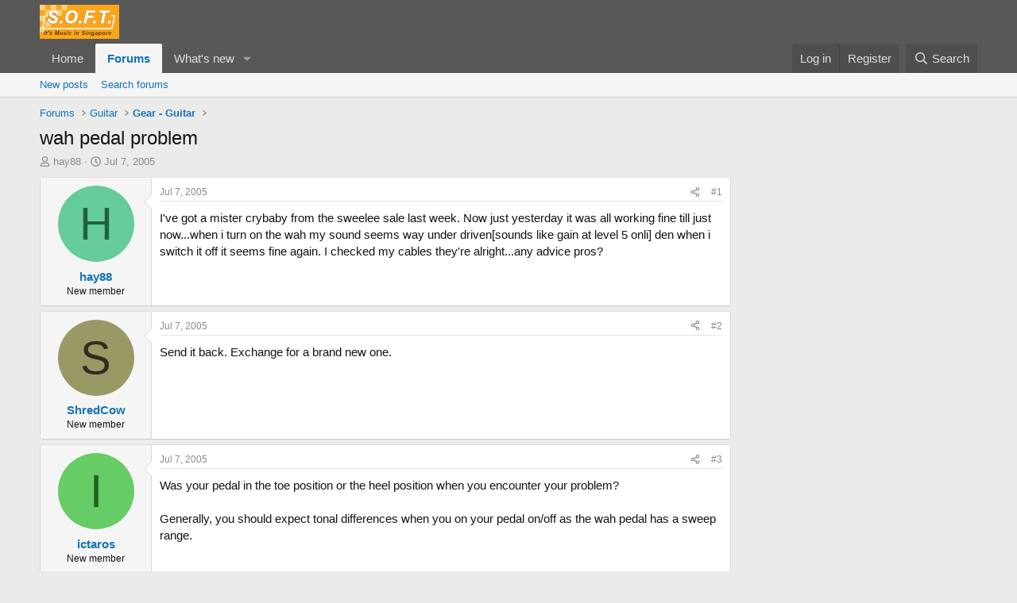

--- FILE ---
content_type: text/html; charset=utf-8
request_url: https://soft.com.sg/threads/wah-pedal-problem.4123/
body_size: 19662
content:
<!DOCTYPE html>
<html id="XF" lang="en-US" dir="LTR"
	data-xf="2.3"
	data-app="public"
	
	
	data-template="thread_view"
	data-container-key="node-34"
	data-content-key="thread-4123"
	data-logged-in="false"
	data-cookie-prefix="xf_"
	data-csrf="1768517119,f9e5a2c330e77df418b227c7c028c337"
	class="has-no-js template-thread_view"
	>
<head>
	
	
	

	<meta charset="utf-8" />
	<title>wah pedal problem | SOFT - It&#039;s Music in Singapore</title>
	<link rel="manifest" href="/webmanifest.php">

	<meta http-equiv="X-UA-Compatible" content="IE=Edge" />
	<meta name="viewport" content="width=device-width, initial-scale=1, viewport-fit=cover">

	
		<meta name="theme-color" content="#585858" />
	

	<meta name="apple-mobile-web-app-title" content="SOFT">
	
		<link rel="apple-touch-icon" href="/data/assets/logo/logo_soft_192.png">
		

	
		
		<meta name="description" content="I&#039;ve got a mister crybaby from the sweelee sale last week. Now just yesterday it was all working fine till just now...when i turn on the wah my sound seems..." />
		<meta property="og:description" content="I&#039;ve got a mister crybaby from the sweelee sale last week. Now just yesterday it was all working fine till just now...when i turn on the wah my sound seems way under driven[sounds like gain at level 5 onli] den when i switch it off it seems fine again. I checked my cables they&#039;re alright...any..." />
		<meta property="twitter:description" content="I&#039;ve got a mister crybaby from the sweelee sale last week. Now just yesterday it was all working fine till just now...when i turn on the wah my sound seems way under driven[sounds like gain at..." />
	
	
		<meta property="og:url" content="https://soft.com.sg/threads/wah-pedal-problem.4123/" />
	
		<link rel="canonical" href="https://soft.com.sg/threads/wah-pedal-problem.4123/" />
	

	
		
	
	
	<meta property="og:site_name" content="SOFT - It&#039;s Music in Singapore" />


	
	
		
	
	
	<meta property="og:type" content="website" />


	
	
		
	
	
	
		<meta property="og:title" content="wah pedal problem" />
		<meta property="twitter:title" content="wah pedal problem" />
	


	
	
	
	
		
	
	
	
		<meta property="og:image" content="https://soft.com.sg/data/assets/logo/logo_soft_big_1200x1200.jpg" />
		<meta property="twitter:image" content="https://soft.com.sg/data/assets/logo/logo_soft_big_1200x1200.jpg" />
		<meta property="twitter:card" content="summary" />
	


	

	
	
	
	

	<link rel="stylesheet" href="/css.php?css=public%3Anormalize.css%2Cpublic%3Afa.css%2Cpublic%3Acore.less%2Cpublic%3Aapp.less&amp;s=2&amp;l=1&amp;d=1755194681&amp;k=089ee690d89e1260b8f662110bbe30ee690028cc" />

	<link rel="stylesheet" href="/css.php?css=public%3Abb_code.less&amp;s=2&amp;l=1&amp;d=1755194681&amp;k=d742d7e027d04000d0e4b75c4757a45c7247c43e" />
<link rel="stylesheet" href="/css.php?css=public%3Amessage.less&amp;s=2&amp;l=1&amp;d=1755194681&amp;k=8e559e03b35998ef4cf306601a9f9fb40fe5bc44" />
<link rel="stylesheet" href="/css.php?css=public%3Ashare_controls.less&amp;s=2&amp;l=1&amp;d=1755194681&amp;k=d2eaabb6606d86801c2010626072aaa4149ddecb" />
<link rel="stylesheet" href="/css.php?css=public%3Astructured_list.less&amp;s=2&amp;l=1&amp;d=1755194681&amp;k=df9648e9dc97908f77e6fb7ce5ee259e6204dd2f" />
<link rel="stylesheet" href="/css.php?css=public%3Aextra.less&amp;s=2&amp;l=1&amp;d=1755194681&amp;k=8e8a3412b810302aaa92e923cd379aa9fd7051ee" />


	
		<script src="/js/xf/preamble.min.js?_v=06b7d4ce"></script>
	

	
	<script src="/js/vendor/vendor-compiled.js?_v=06b7d4ce" defer></script>
	<script src="/js/xf/core-compiled.js?_v=06b7d4ce" defer></script>

	<script>
		XF.ready(() =>
		{
			XF.extendObject(true, XF.config, {
				// 
				userId: 0,
				enablePush: true,
				pushAppServerKey: 'BNcLq1h7yFfLMP7Zla7eglODqtBCbci0l_iB4-RZllLYppkwsZPF5zLM0B1jPLz7FJCMENmy2b9t8LhHu82RZCY',
				url: {
					fullBase: 'https://soft.com.sg/',
					basePath: '/',
					css: '/css.php?css=__SENTINEL__&s=2&l=1&d=1755194681',
					js: '/js/__SENTINEL__?_v=06b7d4ce',
					icon: '/data/local/icons/__VARIANT__.svg?v=1755194702#__NAME__',
					iconInline: '/styles/fa/__VARIANT__/__NAME__.svg?v=5.15.3',
					keepAlive: '/login/keep-alive'
				},
				cookie: {
					path: '/',
					domain: '',
					prefix: 'xf_',
					secure: true,
					consentMode: 'disabled',
					consented: ["optional","_third_party"]
				},
				cacheKey: 'f3ed7234243583f554e27d349fe769c5',
				csrf: '1768517119,f9e5a2c330e77df418b227c7c028c337',
				js: {},
				fullJs: false,
				css: {"public:bb_code.less":true,"public:message.less":true,"public:share_controls.less":true,"public:structured_list.less":true,"public:extra.less":true},
				time: {
					now: 1768517119,
					today: 1768492800,
					todayDow: 5,
					tomorrow: 1768579200,
					yesterday: 1768406400,
					week: 1767974400,
					month: 1767196800,
					year: 1767196800
				},
				style: {
					light: '',
					dark: '',
					defaultColorScheme: 'light'
				},
				borderSizeFeature: '3px',
				fontAwesomeWeight: 'r',
				enableRtnProtect: true,
				
				enableFormSubmitSticky: true,
				imageOptimization: '0',
				imageOptimizationQuality: 0.85,
				uploadMaxFilesize: 268435456,
				uploadMaxWidth: 0,
				uploadMaxHeight: 0,
				allowedVideoExtensions: ["m4v","mov","mp4","mp4v","mpeg","mpg","ogv","webm"],
				allowedAudioExtensions: ["mp3","opus","ogg","wav"],
				shortcodeToEmoji: true,
				visitorCounts: {
					conversations_unread: '0',
					alerts_unviewed: '0',
					total_unread: '0',
					title_count: true,
					icon_indicator: true
				},
				jsMt: {"xf\/action.js":"3bfba5be","xf\/embed.js":"477cb356","xf\/form.js":"477cb356","xf\/structure.js":"3bfba5be","xf\/tooltip.js":"477cb356"},
				jsState: {},
				publicMetadataLogoUrl: 'https://soft.com.sg/data/assets/logo/logo_soft_big_1200x1200.jpg',
				publicPushBadgeUrl: 'https://soft.com.sg/styles/default/xenforo/bell.png'
			})

			XF.extendObject(XF.phrases, {
				// 
				date_x_at_time_y:     "{date} at {time}",
				day_x_at_time_y:      "{day} at {time}",
				yesterday_at_x:       "Yesterday at {time}",
				x_minutes_ago:        "{minutes} minutes ago",
				one_minute_ago:       "1 minute ago",
				a_moment_ago:         "A moment ago",
				today_at_x:           "Today at {time}",
				in_a_moment:          "In a moment",
				in_a_minute:          "In a minute",
				in_x_minutes:         "In {minutes} minutes",
				later_today_at_x:     "Later today at {time}",
				tomorrow_at_x:        "Tomorrow at {time}",
				short_date_x_minutes: "{minutes}m",
				short_date_x_hours:   "{hours}h",
				short_date_x_days:    "{days}d",

				day0: "Sunday",
				day1: "Monday",
				day2: "Tuesday",
				day3: "Wednesday",
				day4: "Thursday",
				day5: "Friday",
				day6: "Saturday",

				dayShort0: "Sun",
				dayShort1: "Mon",
				dayShort2: "Tue",
				dayShort3: "Wed",
				dayShort4: "Thu",
				dayShort5: "Fri",
				dayShort6: "Sat",

				month0: "January",
				month1: "February",
				month2: "March",
				month3: "April",
				month4: "May",
				month5: "June",
				month6: "July",
				month7: "August",
				month8: "September",
				month9: "October",
				month10: "November",
				month11: "December",

				active_user_changed_reload_page: "The active user has changed. Reload the page for the latest version.",
				server_did_not_respond_in_time_try_again: "The server did not respond in time. Please try again.",
				oops_we_ran_into_some_problems: "Oops! We ran into some problems.",
				oops_we_ran_into_some_problems_more_details_console: "Oops! We ran into some problems. Please try again later. More error details may be in the browser console.",
				file_too_large_to_upload: "The file is too large to be uploaded.",
				uploaded_file_is_too_large_for_server_to_process: "The uploaded file is too large for the server to process.",
				files_being_uploaded_are_you_sure: "Files are still being uploaded. Are you sure you want to submit this form?",
				attach: "Attach files",
				rich_text_box: "Rich text box",
				close: "Close",
				link_copied_to_clipboard: "Link copied to clipboard.",
				text_copied_to_clipboard: "Text copied to clipboard.",
				loading: "Loading…",
				you_have_exceeded_maximum_number_of_selectable_items: "You have exceeded the maximum number of selectable items.",

				processing: "Processing",
				'processing...': "Processing…",

				showing_x_of_y_items: "Showing {count} of {total} items",
				showing_all_items: "Showing all items",
				no_items_to_display: "No items to display",

				number_button_up: "Increase",
				number_button_down: "Decrease",

				push_enable_notification_title: "Push notifications enabled successfully at SOFT - It\'s Music in Singapore",
				push_enable_notification_body: "Thank you for enabling push notifications!",

				pull_down_to_refresh: "Pull down to refresh",
				release_to_refresh: "Release to refresh",
				refreshing: "Refreshing…"
			})
		})
	</script>

	


	
		<link rel="icon" type="image/png" href="https://soft.com.sg/data/assets/logo/soft_Favicon.png" sizes="32x32" />
	

	
	<script async src="https://www.googletagmanager.com/gtag/js?id=G-D01CW1S85R"></script>
	<script>
		window.dataLayer = window.dataLayer || [];
		function gtag(){dataLayer.push(arguments);}
		gtag('js', new Date());
		gtag('config', 'G-D01CW1S85R', {
			// 
			
			
		});
	</script>

<script defer src="https://cloudmetrics.xenforo.com/js/essential.js" data-website-id="2020945420488185"></script>
</head>
<body data-template="thread_view">

<div class="p-pageWrapper" id="top">

	

	<header class="p-header" id="header">
		<div class="p-header-inner">
			<div class="p-header-content">
				<div class="p-header-logo p-header-logo--image">
					<a href="/">
						

	

	
		
		

		
	

	

	<picture data-variations="{&quot;default&quot;:{&quot;1&quot;:&quot;\/data\/assets\/logo\/soft_logo_100.png&quot;,&quot;2&quot;:null}}">
		
		
		

		

		<img src="/data/assets/logo/soft_logo_100.png"  width="100" height="36" alt="SOFT - It&#039;s Music in Singapore"  />
	</picture>


					</a>
				</div>

				
			</div>
		</div>
	</header>

	
	

	
		<div class="p-navSticky p-navSticky--primary" data-xf-init="sticky-header">
			
		<nav class="p-nav">
			<div class="p-nav-inner">
				<button type="button" class="button button--plain p-nav-menuTrigger" data-xf-click="off-canvas" data-menu=".js-headerOffCanvasMenu" tabindex="0" aria-label="Menu"><span class="button-text">
					<i aria-hidden="true"></i>
				</span></button>

				<div class="p-nav-smallLogo">
					<a href="/">
						

	

	
		
		

		
	

	

	<picture data-variations="{&quot;default&quot;:{&quot;1&quot;:&quot;\/data\/assets\/logo\/soft_logo_100.png&quot;,&quot;2&quot;:null}}">
		
		
		

		

		<img src="/data/assets/logo/soft_logo_100.png"  width="100" height="36" alt="SOFT - It&#039;s Music in Singapore"  />
	</picture>


					</a>
				</div>

				<div class="p-nav-scroller hScroller" data-xf-init="h-scroller" data-auto-scroll=".p-navEl.is-selected">
					<div class="hScroller-scroll">
						<ul class="p-nav-list js-offCanvasNavSource">
							
								<li>
									
	<div class="p-navEl " >
	

		
	
	<a href="/"
	class="p-navEl-link "
	
	data-xf-key="1"
	data-nav-id="home">Home</a>


		

		
	
	</div>

								</li>
							
								<li>
									
	<div class="p-navEl is-selected" data-has-children="true">
	

		
	
	<a href="/forums/"
	class="p-navEl-link p-navEl-link--splitMenu "
	
	
	data-nav-id="forums">Forums</a>


		<a data-xf-key="2"
			data-xf-click="menu"
			data-menu-pos-ref="< .p-navEl"
			class="p-navEl-splitTrigger"
			role="button"
			tabindex="0"
			aria-label="Toggle expanded"
			aria-expanded="false"
			aria-haspopup="true"></a>

		
	
		<div class="menu menu--structural" data-menu="menu" aria-hidden="true">
			<div class="menu-content">
				
					
	
	
	<a href="/whats-new/posts/"
	class="menu-linkRow u-indentDepth0 js-offCanvasCopy "
	
	
	data-nav-id="newPosts">New posts</a>

	

				
					
	
	
	<a href="/search/?type=post"
	class="menu-linkRow u-indentDepth0 js-offCanvasCopy "
	
	
	data-nav-id="searchForums">Search forums</a>

	

				
			</div>
		</div>
	
	</div>

								</li>
							
								<li>
									
	<div class="p-navEl " data-has-children="true">
	

		
	
	<a href="/whats-new/"
	class="p-navEl-link p-navEl-link--splitMenu "
	
	
	data-nav-id="whatsNew">What's new</a>


		<a data-xf-key="3"
			data-xf-click="menu"
			data-menu-pos-ref="< .p-navEl"
			class="p-navEl-splitTrigger"
			role="button"
			tabindex="0"
			aria-label="Toggle expanded"
			aria-expanded="false"
			aria-haspopup="true"></a>

		
	
		<div class="menu menu--structural" data-menu="menu" aria-hidden="true">
			<div class="menu-content">
				
					
	
	
	<a href="/featured/"
	class="menu-linkRow u-indentDepth0 js-offCanvasCopy "
	
	
	data-nav-id="featured">Featured content</a>

	

				
					
	
	
	<a href="/whats-new/posts/"
	class="menu-linkRow u-indentDepth0 js-offCanvasCopy "
	 rel="nofollow"
	
	data-nav-id="whatsNewPosts">New posts</a>

	

				
					
	
	
	<a href="/whats-new/profile-posts/"
	class="menu-linkRow u-indentDepth0 js-offCanvasCopy "
	 rel="nofollow"
	
	data-nav-id="whatsNewProfilePosts">New profile posts</a>

	

				
					
	
	
	<a href="/whats-new/latest-activity"
	class="menu-linkRow u-indentDepth0 js-offCanvasCopy "
	 rel="nofollow"
	
	data-nav-id="latestActivity">Latest activity</a>

	

				
			</div>
		</div>
	
	</div>

								</li>
							
						</ul>
					</div>
				</div>

				<div class="p-nav-opposite">
					<div class="p-navgroup p-account p-navgroup--guest">
						
							<a href="/login/" class="p-navgroup-link p-navgroup-link--textual p-navgroup-link--logIn"
								data-xf-click="overlay" data-follow-redirects="on">
								<span class="p-navgroup-linkText">Log in</span>
							</a>
							
								<a href="/register/" class="p-navgroup-link p-navgroup-link--textual p-navgroup-link--register"
									data-xf-click="overlay" data-follow-redirects="on">
									<span class="p-navgroup-linkText">Register</span>
								</a>
							
						
					</div>

					<div class="p-navgroup p-discovery">
						<a href="/whats-new/"
							class="p-navgroup-link p-navgroup-link--iconic p-navgroup-link--whatsnew"
							aria-label="What&#039;s new"
							title="What&#039;s new">
							<i aria-hidden="true"></i>
							<span class="p-navgroup-linkText">What's new</span>
						</a>

						
							<a href="/search/"
								class="p-navgroup-link p-navgroup-link--iconic p-navgroup-link--search"
								data-xf-click="menu"
								data-xf-key="/"
								aria-label="Search"
								aria-expanded="false"
								aria-haspopup="true"
								title="Search">
								<i aria-hidden="true"></i>
								<span class="p-navgroup-linkText">Search</span>
							</a>
							<div class="menu menu--structural menu--wide" data-menu="menu" aria-hidden="true">
								<form action="/search/search" method="post"
									class="menu-content"
									data-xf-init="quick-search">

									<h3 class="menu-header">Search</h3>
									
									<div class="menu-row">
										
											<div class="inputGroup inputGroup--joined">
												<input type="text" class="input" name="keywords" data-acurl="/search/auto-complete" placeholder="Search…" aria-label="Search" data-menu-autofocus="true" />
												
			<select name="constraints" class="js-quickSearch-constraint input" aria-label="Search within">
				<option value="">Everywhere</option>
<option value="{&quot;search_type&quot;:&quot;post&quot;}">Threads</option>
<option value="{&quot;search_type&quot;:&quot;post&quot;,&quot;c&quot;:{&quot;nodes&quot;:[34],&quot;child_nodes&quot;:1}}">This forum</option>
<option value="{&quot;search_type&quot;:&quot;post&quot;,&quot;c&quot;:{&quot;thread&quot;:4123}}">This thread</option>

			</select>
		
											</div>
										
									</div>

									
									<div class="menu-row">
										<label class="iconic"><input type="checkbox"  name="c[title_only]" value="1" /><i aria-hidden="true"></i><span class="iconic-label">Search titles only</span></label>

									</div>
									
									<div class="menu-row">
										<div class="inputGroup">
											<span class="inputGroup-text" id="ctrl_search_menu_by_member">By:</span>
											<input type="text" class="input" name="c[users]" data-xf-init="auto-complete" placeholder="Member" aria-labelledby="ctrl_search_menu_by_member" />
										</div>
									</div>
									<div class="menu-footer">
									<span class="menu-footer-controls">
										<button type="submit" class="button button--icon button--icon--search button--primary"><i class="fa--xf far fa-search "><svg xmlns="http://www.w3.org/2000/svg" role="img" aria-hidden="true" ><use href="/data/local/icons/regular.svg?v=1755194702#search"></use></svg></i><span class="button-text">Search</span></button>
										<button type="submit" class="button " name="from_search_menu"><span class="button-text">Advanced search…</span></button>
									</span>
									</div>

									<input type="hidden" name="_xfToken" value="1768517119,f9e5a2c330e77df418b227c7c028c337" />
								</form>
							</div>
						
					</div>
				</div>
			</div>
		</nav>
	
		</div>
		
		
			<div class="p-sectionLinks">
				<div class="p-sectionLinks-inner hScroller" data-xf-init="h-scroller">
					<div class="hScroller-scroll">
						<ul class="p-sectionLinks-list">
							
								<li>
									
	<div class="p-navEl " >
	

		
	
	<a href="/whats-new/posts/"
	class="p-navEl-link "
	
	data-xf-key="alt+1"
	data-nav-id="newPosts">New posts</a>


		

		
	
	</div>

								</li>
							
								<li>
									
	<div class="p-navEl " >
	

		
	
	<a href="/search/?type=post"
	class="p-navEl-link "
	
	data-xf-key="alt+2"
	data-nav-id="searchForums">Search forums</a>


		

		
	
	</div>

								</li>
							
						</ul>
					</div>
				</div>
			</div>
			
	
		

	<div class="offCanvasMenu offCanvasMenu--nav js-headerOffCanvasMenu" data-menu="menu" aria-hidden="true" data-ocm-builder="navigation">
		<div class="offCanvasMenu-backdrop" data-menu-close="true"></div>
		<div class="offCanvasMenu-content">
			<div class="offCanvasMenu-header">
				Menu
				<a class="offCanvasMenu-closer" data-menu-close="true" role="button" tabindex="0" aria-label="Close"></a>
			</div>
			
				<div class="p-offCanvasRegisterLink">
					<div class="offCanvasMenu-linkHolder">
						<a href="/login/" class="offCanvasMenu-link" data-xf-click="overlay" data-menu-close="true">
							Log in
						</a>
					</div>
					<hr class="offCanvasMenu-separator" />
					
						<div class="offCanvasMenu-linkHolder">
							<a href="/register/" class="offCanvasMenu-link" data-xf-click="overlay" data-menu-close="true">
								Register
							</a>
						</div>
						<hr class="offCanvasMenu-separator" />
					
				</div>
			
			<div class="js-offCanvasNavTarget"></div>
			<div class="offCanvasMenu-installBanner js-installPromptContainer" style="display: none;" data-xf-init="install-prompt">
				<div class="offCanvasMenu-installBanner-header">Install the app</div>
				<button type="button" class="button js-installPromptButton"><span class="button-text">Install</span></button>
				<template class="js-installTemplateIOS">
					<div class="js-installTemplateContent">
						<div class="overlay-title">How to install the app on iOS</div>
						<div class="block-body">
							<div class="block-row">
								<p>
									Follow along with the video below to see how to install our site as a web app on your home screen.
								</p>
								<p style="text-align: center">
									<video src="/styles/default/xenforo/add_to_home.mp4"
										width="280" height="480" autoplay loop muted playsinline></video>
								</p>
								<p>
									<small><strong>Note:</strong> This feature may not be available in some browsers.</small>
								</p>
							</div>
						</div>
					</div>
				</template>
			</div>
		</div>
	</div>

	<div class="p-body">
		<div class="p-body-inner">
			<!--XF:EXTRA_OUTPUT-->

			

			

			
			
	
		<ul class="p-breadcrumbs "
			itemscope itemtype="https://schema.org/BreadcrumbList">
			
				

				
				

				

				
					
					
	<li itemprop="itemListElement" itemscope itemtype="https://schema.org/ListItem">
		<a href="/forums/" itemprop="item">
			<span itemprop="name">Forums</span>
		</a>
		<meta itemprop="position" content="1" />
	</li>

				
				
					
					
	<li itemprop="itemListElement" itemscope itemtype="https://schema.org/ListItem">
		<a href="/forums/#guitar.8" itemprop="item">
			<span itemprop="name">Guitar</span>
		</a>
		<meta itemprop="position" content="2" />
	</li>

				
					
					
	<li itemprop="itemListElement" itemscope itemtype="https://schema.org/ListItem">
		<a href="/forums/gear-guitar.34/" itemprop="item">
			<span itemprop="name">Gear - Guitar</span>
		</a>
		<meta itemprop="position" content="3" />
	</li>

				
			
		</ul>
	

			

			
	<noscript class="js-jsWarning"><div class="blockMessage blockMessage--important blockMessage--iconic u-noJsOnly">JavaScript is disabled. For a better experience, please enable JavaScript in your browser before proceeding.</div></noscript>

			
	<div class="blockMessage blockMessage--important blockMessage--iconic js-browserWarning" style="display: none">You are using an out of date browser. It  may not display this or other websites correctly.<br />You should upgrade or use an <a href="https://www.google.com/chrome/" target="_blank" rel="noopener">alternative browser</a>.</div>


			
				<div class="p-body-header">
					
						
							<div class="p-title ">
								
									
										<h1 class="p-title-value">wah pedal problem</h1>
									
									
								
							</div>
						

						
							<div class="p-description">
	<ul class="listInline listInline--bullet">
		<li>
			<i class="fa--xf far fa-user "><svg xmlns="http://www.w3.org/2000/svg" role="img" ><title>Thread starter</title><use href="/data/local/icons/regular.svg?v=1755194702#user"></use></svg></i>
			<span class="u-srOnly">Thread starter</span>

			<a href="/members/hay88.3086/" class="username  u-concealed" dir="auto" data-user-id="3086" data-xf-init="member-tooltip">hay88</a>
		</li>
		<li>
			<i class="fa--xf far fa-clock "><svg xmlns="http://www.w3.org/2000/svg" role="img" ><title>Start date</title><use href="/data/local/icons/regular.svg?v=1755194702#clock"></use></svg></i>
			<span class="u-srOnly">Start date</span>

			<a href="/threads/wah-pedal-problem.4123/" class="u-concealed"><time  class="u-dt" dir="auto" datetime="2005-07-07T00:11:44+0800" data-timestamp="1120666304" data-date="Jul 7, 2005" data-time="12:11 AM" data-short="Jul &#039;05" title="Jul 7, 2005 at 12:11 AM">Jul 7, 2005</time></a>
		</li>
		
	</ul>
</div>
						
					
				</div>
			

			<div class="p-body-main p-body-main--withSidebar ">
				
				<div class="p-body-contentCol"></div>
				
					<div class="p-body-sidebarCol"></div>
				

				

				<div class="p-body-content">
					
					<div class="p-body-pageContent">










	
	
	
		
	
	
	


	
	
	
		
	
	
	


	
	
		
	
	
	


	
	

 










	

	
		
	



















<div class="block block--messages" data-xf-init="" data-type="post" data-href="/inline-mod/" data-search-target="*">

	<span class="u-anchorTarget" id="posts"></span>

	
		
	

	

	<div class="block-outer"></div>

	

	
		
	<div class="block-outer js-threadStatusField"></div>

	

	<div class="block-container lbContainer"
		data-xf-init="lightbox select-to-quote"
		data-message-selector=".js-post"
		data-lb-id="thread-4123"
		data-lb-universal="1">

		<div class="block-body js-replyNewMessageContainer">
			
				

					

					
						

	
	

	

	
	<article class="message message--post js-post js-inlineModContainer  "
		data-author="hay88"
		data-content="post-58949"
		id="js-post-58949"
		>

		

		<span class="u-anchorTarget" id="post-58949"></span>

		
			<div class="message-inner">
				
					<div class="message-cell message-cell--user">
						

	<section class="message-user"
		
		
		>

		

		<div class="message-avatar ">
			<div class="message-avatar-wrapper">
				<a href="/members/hay88.3086/" class="avatar avatar--m avatar--default avatar--default--dynamic" data-user-id="3086" data-xf-init="member-tooltip" style="background-color: #66cc99; color: #206040">
			<span class="avatar-u3086-m" role="img" aria-label="hay88">H</span> 
		</a>
				
			</div>
		</div>
		<div class="message-userDetails">
			<h4 class="message-name"><a href="/members/hay88.3086/" class="username " dir="auto" data-user-id="3086" data-xf-init="member-tooltip">hay88</a></h4>
			<h5 class="userTitle message-userTitle" dir="auto">New member</h5>
			
		</div>
		
			
			
		
		<span class="message-userArrow"></span>
	</section>

					</div>
				

				
					<div class="message-cell message-cell--main">
					
						<div class="message-main js-quickEditTarget">

							
								

	

	<header class="message-attribution message-attribution--split">
		<ul class="message-attribution-main listInline ">
			
			
			<li class="u-concealed">
				<a href="/threads/wah-pedal-problem.4123/post-58949" rel="nofollow" >
					<time  class="u-dt" dir="auto" datetime="2005-07-07T00:11:44+0800" data-timestamp="1120666304" data-date="Jul 7, 2005" data-time="12:11 AM" data-short="Jul &#039;05" title="Jul 7, 2005 at 12:11 AM">Jul 7, 2005</time>
				</a>
			</li>
			
		</ul>

		<ul class="message-attribution-opposite message-attribution-opposite--list ">
			
			<li>
				<a href="/threads/wah-pedal-problem.4123/post-58949"
					class="message-attribution-gadget"
					data-xf-init="share-tooltip"
					data-href="/posts/58949/share"
					aria-label="Share"
					rel="nofollow">
					<i class="fa--xf far fa-share-alt "><svg xmlns="http://www.w3.org/2000/svg" role="img" aria-hidden="true" ><use href="/data/local/icons/regular.svg?v=1755194702#share-alt"></use></svg></i>
				</a>
			</li>
			
				<li class="u-hidden js-embedCopy">
					
	<a href="javascript:"
		data-xf-init="copy-to-clipboard"
		data-copy-text="&lt;div class=&quot;js-xf-embed&quot; data-url=&quot;https://soft.com.sg&quot; data-content=&quot;post-58949&quot;&gt;&lt;/div&gt;&lt;script defer src=&quot;https://soft.com.sg/js/xf/external_embed.js?_v=06b7d4ce&quot;&gt;&lt;/script&gt;"
		data-success="Embed code HTML copied to clipboard."
		class="">
		<i class="fa--xf far fa-code "><svg xmlns="http://www.w3.org/2000/svg" role="img" aria-hidden="true" ><use href="/data/local/icons/regular.svg?v=1755194702#code"></use></svg></i>
	</a>

				</li>
			
			
			
				<li>
					<a href="/threads/wah-pedal-problem.4123/post-58949" rel="nofollow">
						#1
					</a>
				</li>
			
		</ul>
	</header>

							

							<div class="message-content js-messageContent">
							

								
									
	
	
	

								

								
									
	

	<div class="message-userContent lbContainer js-lbContainer "
		data-lb-id="post-58949"
		data-lb-caption-desc="hay88 &middot; Jul 7, 2005 at 12:11 AM">

		
			

	
		
	

		

		<article class="message-body js-selectToQuote">
			
				
			

			<div >
				
					<div class="bbWrapper">I&#039;ve got a mister crybaby from the sweelee sale last week. Now just yesterday it was all working fine till just now...when i turn on the wah my sound seems way under driven[sounds like gain at level 5 onli] den when i switch it off it seems fine again. I checked my cables they&#039;re alright...any advice pros?</div>
				
			</div>

			<div class="js-selectToQuoteEnd">&nbsp;</div>
			
				
			
		</article>

		
			

	
		
	

		

		
	</div>

								

								
									
	

	

								

								
									
	

								

							
							</div>

							
								
	

	<footer class="message-footer">
		

		

		<div class="reactionsBar js-reactionsList ">
			
		</div>

		<div class="js-historyTarget message-historyTarget toggleTarget" data-href="trigger-href"></div>
	</footer>

							
						</div>

					
					</div>
				
			</div>
		
	</article>

	
	

					

					

				

					

					
						

	
	

	

	
	<article class="message message--post js-post js-inlineModContainer  "
		data-author="ShredCow"
		data-content="post-58950"
		id="js-post-58950"
		itemscope itemtype="https://schema.org/Comment" itemid="https://soft.com.sg/posts/58950/">

		
			<meta itemprop="parentItem" itemscope itemid="https://soft.com.sg/threads/wah-pedal-problem.4123/" />
			<meta itemprop="name" content="Post #2" />
		

		<span class="u-anchorTarget" id="post-58950"></span>

		
			<div class="message-inner">
				
					<div class="message-cell message-cell--user">
						

	<section class="message-user"
		itemprop="author"
		itemscope itemtype="https://schema.org/Person"
		itemid="https://soft.com.sg/members/shredcow.1253/">

		
			<meta itemprop="url" content="https://soft.com.sg/members/shredcow.1253/" />
		

		<div class="message-avatar ">
			<div class="message-avatar-wrapper">
				<a href="/members/shredcow.1253/" class="avatar avatar--m avatar--default avatar--default--dynamic" data-user-id="1253" data-xf-init="member-tooltip" style="background-color: #999966; color: #2e2e1f">
			<span class="avatar-u1253-m" role="img" aria-label="ShredCow">S</span> 
		</a>
				
			</div>
		</div>
		<div class="message-userDetails">
			<h4 class="message-name"><a href="/members/shredcow.1253/" class="username " dir="auto" data-user-id="1253" data-xf-init="member-tooltip"><span itemprop="name">ShredCow</span></a></h4>
			<h5 class="userTitle message-userTitle" dir="auto" itemprop="jobTitle">New member</h5>
			
		</div>
		
			
			
		
		<span class="message-userArrow"></span>
	</section>

					</div>
				

				
					<div class="message-cell message-cell--main">
					
						<div class="message-main js-quickEditTarget">

							
								

	

	<header class="message-attribution message-attribution--split">
		<ul class="message-attribution-main listInline ">
			
			
			<li class="u-concealed">
				<a href="/threads/wah-pedal-problem.4123/post-58950" rel="nofollow" itemprop="url">
					<time  class="u-dt" dir="auto" datetime="2005-07-07T00:14:25+0800" data-timestamp="1120666465" data-date="Jul 7, 2005" data-time="12:14 AM" data-short="Jul &#039;05" title="Jul 7, 2005 at 12:14 AM" itemprop="datePublished">Jul 7, 2005</time>
				</a>
			</li>
			
		</ul>

		<ul class="message-attribution-opposite message-attribution-opposite--list ">
			
			<li>
				<a href="/threads/wah-pedal-problem.4123/post-58950"
					class="message-attribution-gadget"
					data-xf-init="share-tooltip"
					data-href="/posts/58950/share"
					aria-label="Share"
					rel="nofollow">
					<i class="fa--xf far fa-share-alt "><svg xmlns="http://www.w3.org/2000/svg" role="img" aria-hidden="true" ><use href="/data/local/icons/regular.svg?v=1755194702#share-alt"></use></svg></i>
				</a>
			</li>
			
				<li class="u-hidden js-embedCopy">
					
	<a href="javascript:"
		data-xf-init="copy-to-clipboard"
		data-copy-text="&lt;div class=&quot;js-xf-embed&quot; data-url=&quot;https://soft.com.sg&quot; data-content=&quot;post-58950&quot;&gt;&lt;/div&gt;&lt;script defer src=&quot;https://soft.com.sg/js/xf/external_embed.js?_v=06b7d4ce&quot;&gt;&lt;/script&gt;"
		data-success="Embed code HTML copied to clipboard."
		class="">
		<i class="fa--xf far fa-code "><svg xmlns="http://www.w3.org/2000/svg" role="img" aria-hidden="true" ><use href="/data/local/icons/regular.svg?v=1755194702#code"></use></svg></i>
	</a>

				</li>
			
			
			
				<li>
					<a href="/threads/wah-pedal-problem.4123/post-58950" rel="nofollow">
						#2
					</a>
				</li>
			
		</ul>
	</header>

							

							<div class="message-content js-messageContent">
							

								
									
	
	
	

								

								
									
	

	<div class="message-userContent lbContainer js-lbContainer "
		data-lb-id="post-58950"
		data-lb-caption-desc="ShredCow &middot; Jul 7, 2005 at 12:14 AM">

		

		<article class="message-body js-selectToQuote">
			
				
			

			<div itemprop="text">
				
					<div class="bbWrapper">Send it back. Exchange for a brand new one.</div>
				
			</div>

			<div class="js-selectToQuoteEnd">&nbsp;</div>
			
				
			
		</article>

		

		
	</div>

								

								
									
	

	

								

								
									
	

								

							
							</div>

							
								
	

	<footer class="message-footer">
		
			<div class="message-microdata" itemprop="interactionStatistic" itemtype="https://schema.org/InteractionCounter" itemscope>
				<meta itemprop="userInteractionCount" content="0" />
				<meta itemprop="interactionType" content="https://schema.org/LikeAction" />
			</div>
		

		

		<div class="reactionsBar js-reactionsList ">
			
		</div>

		<div class="js-historyTarget message-historyTarget toggleTarget" data-href="trigger-href"></div>
	</footer>

							
						</div>

					
					</div>
				
			</div>
		
	</article>

	
	

					

					

				

					

					
						

	
	

	

	
	<article class="message message--post js-post js-inlineModContainer  "
		data-author="ictaros"
		data-content="post-58952"
		id="js-post-58952"
		itemscope itemtype="https://schema.org/Comment" itemid="https://soft.com.sg/posts/58952/">

		
			<meta itemprop="parentItem" itemscope itemid="https://soft.com.sg/threads/wah-pedal-problem.4123/" />
			<meta itemprop="name" content="Post #3" />
		

		<span class="u-anchorTarget" id="post-58952"></span>

		
			<div class="message-inner">
				
					<div class="message-cell message-cell--user">
						

	<section class="message-user"
		itemprop="author"
		itemscope itemtype="https://schema.org/Person"
		itemid="https://soft.com.sg/members/ictaros.5600/">

		
			<meta itemprop="url" content="https://soft.com.sg/members/ictaros.5600/" />
		

		<div class="message-avatar ">
			<div class="message-avatar-wrapper">
				<a href="/members/ictaros.5600/" class="avatar avatar--m avatar--default avatar--default--dynamic" data-user-id="5600" data-xf-init="member-tooltip" style="background-color: #66cc66; color: #206020">
			<span class="avatar-u5600-m" role="img" aria-label="ictaros">I</span> 
		</a>
				
			</div>
		</div>
		<div class="message-userDetails">
			<h4 class="message-name"><a href="/members/ictaros.5600/" class="username " dir="auto" data-user-id="5600" data-xf-init="member-tooltip"><span itemprop="name">ictaros</span></a></h4>
			<h5 class="userTitle message-userTitle" dir="auto" itemprop="jobTitle">New member</h5>
			
		</div>
		
			
			
		
		<span class="message-userArrow"></span>
	</section>

					</div>
				

				
					<div class="message-cell message-cell--main">
					
						<div class="message-main js-quickEditTarget">

							
								

	

	<header class="message-attribution message-attribution--split">
		<ul class="message-attribution-main listInline ">
			
			
			<li class="u-concealed">
				<a href="/threads/wah-pedal-problem.4123/post-58952" rel="nofollow" itemprop="url">
					<time  class="u-dt" dir="auto" datetime="2005-07-07T00:16:42+0800" data-timestamp="1120666602" data-date="Jul 7, 2005" data-time="12:16 AM" data-short="Jul &#039;05" title="Jul 7, 2005 at 12:16 AM" itemprop="datePublished">Jul 7, 2005</time>
				</a>
			</li>
			
		</ul>

		<ul class="message-attribution-opposite message-attribution-opposite--list ">
			
			<li>
				<a href="/threads/wah-pedal-problem.4123/post-58952"
					class="message-attribution-gadget"
					data-xf-init="share-tooltip"
					data-href="/posts/58952/share"
					aria-label="Share"
					rel="nofollow">
					<i class="fa--xf far fa-share-alt "><svg xmlns="http://www.w3.org/2000/svg" role="img" aria-hidden="true" ><use href="/data/local/icons/regular.svg?v=1755194702#share-alt"></use></svg></i>
				</a>
			</li>
			
				<li class="u-hidden js-embedCopy">
					
	<a href="javascript:"
		data-xf-init="copy-to-clipboard"
		data-copy-text="&lt;div class=&quot;js-xf-embed&quot; data-url=&quot;https://soft.com.sg&quot; data-content=&quot;post-58952&quot;&gt;&lt;/div&gt;&lt;script defer src=&quot;https://soft.com.sg/js/xf/external_embed.js?_v=06b7d4ce&quot;&gt;&lt;/script&gt;"
		data-success="Embed code HTML copied to clipboard."
		class="">
		<i class="fa--xf far fa-code "><svg xmlns="http://www.w3.org/2000/svg" role="img" aria-hidden="true" ><use href="/data/local/icons/regular.svg?v=1755194702#code"></use></svg></i>
	</a>

				</li>
			
			
			
				<li>
					<a href="/threads/wah-pedal-problem.4123/post-58952" rel="nofollow">
						#3
					</a>
				</li>
			
		</ul>
	</header>

							

							<div class="message-content js-messageContent">
							

								
									
	
	
	

								

								
									
	

	<div class="message-userContent lbContainer js-lbContainer "
		data-lb-id="post-58952"
		data-lb-caption-desc="ictaros &middot; Jul 7, 2005 at 12:16 AM">

		

		<article class="message-body js-selectToQuote">
			
				
			

			<div itemprop="text">
				
					<div class="bbWrapper">Was your pedal in the toe position or the heel position when you encounter your problem?<br />
<br />
Generally, you should expect tonal differences when you on your pedal on/off as the wah pedal has a sweep range.</div>
				
			</div>

			<div class="js-selectToQuoteEnd">&nbsp;</div>
			
				
			
		</article>

		

		
	</div>

								

								
									
	

	

								

								
									
	

								

							
							</div>

							
								
	

	<footer class="message-footer">
		
			<div class="message-microdata" itemprop="interactionStatistic" itemtype="https://schema.org/InteractionCounter" itemscope>
				<meta itemprop="userInteractionCount" content="0" />
				<meta itemprop="interactionType" content="https://schema.org/LikeAction" />
			</div>
		

		

		<div class="reactionsBar js-reactionsList ">
			
		</div>

		<div class="js-historyTarget message-historyTarget toggleTarget" data-href="trigger-href"></div>
	</footer>

							
						</div>

					
					</div>
				
			</div>
		
	</article>

	
	

					

					

				

					

					
						

	
	

	

	
	<article class="message message--post js-post js-inlineModContainer  "
		data-author="redjackal"
		data-content="post-58957"
		id="js-post-58957"
		itemscope itemtype="https://schema.org/Comment" itemid="https://soft.com.sg/posts/58957/">

		
			<meta itemprop="parentItem" itemscope itemid="https://soft.com.sg/threads/wah-pedal-problem.4123/" />
			<meta itemprop="name" content="Post #4" />
		

		<span class="u-anchorTarget" id="post-58957"></span>

		
			<div class="message-inner">
				
					<div class="message-cell message-cell--user">
						

	<section class="message-user"
		itemprop="author"
		itemscope itemtype="https://schema.org/Person"
		itemid="https://soft.com.sg/members/redjackal.5389/">

		
			<meta itemprop="url" content="https://soft.com.sg/members/redjackal.5389/" />
		

		<div class="message-avatar ">
			<div class="message-avatar-wrapper">
				<a href="/members/redjackal.5389/" class="avatar avatar--m avatar--default avatar--default--dynamic" data-user-id="5389" data-xf-init="member-tooltip" style="background-color: #663366; color: #c388c3">
			<span class="avatar-u5389-m" role="img" aria-label="redjackal">R</span> 
		</a>
				
			</div>
		</div>
		<div class="message-userDetails">
			<h4 class="message-name"><a href="/members/redjackal.5389/" class="username " dir="auto" data-user-id="5389" data-xf-init="member-tooltip"><span itemprop="name">redjackal</span></a></h4>
			<h5 class="userTitle message-userTitle" dir="auto" itemprop="jobTitle">New member</h5>
			
		</div>
		
			
			
		
		<span class="message-userArrow"></span>
	</section>

					</div>
				

				
					<div class="message-cell message-cell--main">
					
						<div class="message-main js-quickEditTarget">

							
								

	

	<header class="message-attribution message-attribution--split">
		<ul class="message-attribution-main listInline ">
			
			
			<li class="u-concealed">
				<a href="/threads/wah-pedal-problem.4123/post-58957" rel="nofollow" itemprop="url">
					<time  class="u-dt" dir="auto" datetime="2005-07-07T00:20:47+0800" data-timestamp="1120666847" data-date="Jul 7, 2005" data-time="12:20 AM" data-short="Jul &#039;05" title="Jul 7, 2005 at 12:20 AM" itemprop="datePublished">Jul 7, 2005</time>
				</a>
			</li>
			
		</ul>

		<ul class="message-attribution-opposite message-attribution-opposite--list ">
			
			<li>
				<a href="/threads/wah-pedal-problem.4123/post-58957"
					class="message-attribution-gadget"
					data-xf-init="share-tooltip"
					data-href="/posts/58957/share"
					aria-label="Share"
					rel="nofollow">
					<i class="fa--xf far fa-share-alt "><svg xmlns="http://www.w3.org/2000/svg" role="img" aria-hidden="true" ><use href="/data/local/icons/regular.svg?v=1755194702#share-alt"></use></svg></i>
				</a>
			</li>
			
				<li class="u-hidden js-embedCopy">
					
	<a href="javascript:"
		data-xf-init="copy-to-clipboard"
		data-copy-text="&lt;div class=&quot;js-xf-embed&quot; data-url=&quot;https://soft.com.sg&quot; data-content=&quot;post-58957&quot;&gt;&lt;/div&gt;&lt;script defer src=&quot;https://soft.com.sg/js/xf/external_embed.js?_v=06b7d4ce&quot;&gt;&lt;/script&gt;"
		data-success="Embed code HTML copied to clipboard."
		class="">
		<i class="fa--xf far fa-code "><svg xmlns="http://www.w3.org/2000/svg" role="img" aria-hidden="true" ><use href="/data/local/icons/regular.svg?v=1755194702#code"></use></svg></i>
	</a>

				</li>
			
			
			
				<li>
					<a href="/threads/wah-pedal-problem.4123/post-58957" rel="nofollow">
						#4
					</a>
				</li>
			
		</ul>
	</header>

							

							<div class="message-content js-messageContent">
							

								
									
	
	
	

								

								
									
	

	<div class="message-userContent lbContainer js-lbContainer "
		data-lb-id="post-58957"
		data-lb-caption-desc="redjackal &middot; Jul 7, 2005 at 12:20 AM">

		

		<article class="message-body js-selectToQuote">
			
				
			

			<div itemprop="text">
				
					<div class="bbWrapper">or is it the switch isnt on properly?<br />
last time i switched on the wah, it has a click but not a &quot;full&quot; click. the contacts werent there, it become overdrive from distortion.<br />
<br />
i step on the switch again (to ensure a proper on) and it regain it&#039;s proper working mode. Try it a few times? If it&#039;s 100% like that. then it should be a fault.</div>
				
			</div>

			<div class="js-selectToQuoteEnd">&nbsp;</div>
			
				
			
		</article>

		

		
	</div>

								

								
									
	

	

								

								
									
	

								

							
							</div>

							
								
	

	<footer class="message-footer">
		
			<div class="message-microdata" itemprop="interactionStatistic" itemtype="https://schema.org/InteractionCounter" itemscope>
				<meta itemprop="userInteractionCount" content="0" />
				<meta itemprop="interactionType" content="https://schema.org/LikeAction" />
			</div>
		

		

		<div class="reactionsBar js-reactionsList ">
			
		</div>

		<div class="js-historyTarget message-historyTarget toggleTarget" data-href="trigger-href"></div>
	</footer>

							
						</div>

					
					</div>
				
			</div>
		
	</article>

	
	

					

					

				

					

					
						

	
	

	

	
	<article class="message message--post js-post js-inlineModContainer  "
		data-author="hay88"
		data-content="post-59007"
		id="js-post-59007"
		itemscope itemtype="https://schema.org/Comment" itemid="https://soft.com.sg/posts/59007/">

		
			<meta itemprop="parentItem" itemscope itemid="https://soft.com.sg/threads/wah-pedal-problem.4123/" />
			<meta itemprop="name" content="Post #5" />
		

		<span class="u-anchorTarget" id="post-59007"></span>

		
			<div class="message-inner">
				
					<div class="message-cell message-cell--user">
						

	<section class="message-user"
		itemprop="author"
		itemscope itemtype="https://schema.org/Person"
		itemid="https://soft.com.sg/members/hay88.3086/">

		
			<meta itemprop="url" content="https://soft.com.sg/members/hay88.3086/" />
		

		<div class="message-avatar ">
			<div class="message-avatar-wrapper">
				<a href="/members/hay88.3086/" class="avatar avatar--m avatar--default avatar--default--dynamic" data-user-id="3086" data-xf-init="member-tooltip" style="background-color: #66cc99; color: #206040">
			<span class="avatar-u3086-m" role="img" aria-label="hay88">H</span> 
		</a>
				
			</div>
		</div>
		<div class="message-userDetails">
			<h4 class="message-name"><a href="/members/hay88.3086/" class="username " dir="auto" data-user-id="3086" data-xf-init="member-tooltip"><span itemprop="name">hay88</span></a></h4>
			<h5 class="userTitle message-userTitle" dir="auto" itemprop="jobTitle">New member</h5>
			
		</div>
		
			
			
		
		<span class="message-userArrow"></span>
	</section>

					</div>
				

				
					<div class="message-cell message-cell--main">
					
						<div class="message-main js-quickEditTarget">

							
								

	

	<header class="message-attribution message-attribution--split">
		<ul class="message-attribution-main listInline ">
			
			
			<li class="u-concealed">
				<a href="/threads/wah-pedal-problem.4123/post-59007" rel="nofollow" itemprop="url">
					<time  class="u-dt" dir="auto" datetime="2005-07-07T12:10:44+0800" data-timestamp="1120709444" data-date="Jul 7, 2005" data-time="12:10 PM" data-short="Jul &#039;05" title="Jul 7, 2005 at 12:10 PM" itemprop="datePublished">Jul 7, 2005</time>
				</a>
			</li>
			
		</ul>

		<ul class="message-attribution-opposite message-attribution-opposite--list ">
			
			<li>
				<a href="/threads/wah-pedal-problem.4123/post-59007"
					class="message-attribution-gadget"
					data-xf-init="share-tooltip"
					data-href="/posts/59007/share"
					aria-label="Share"
					rel="nofollow">
					<i class="fa--xf far fa-share-alt "><svg xmlns="http://www.w3.org/2000/svg" role="img" aria-hidden="true" ><use href="/data/local/icons/regular.svg?v=1755194702#share-alt"></use></svg></i>
				</a>
			</li>
			
				<li class="u-hidden js-embedCopy">
					
	<a href="javascript:"
		data-xf-init="copy-to-clipboard"
		data-copy-text="&lt;div class=&quot;js-xf-embed&quot; data-url=&quot;https://soft.com.sg&quot; data-content=&quot;post-59007&quot;&gt;&lt;/div&gt;&lt;script defer src=&quot;https://soft.com.sg/js/xf/external_embed.js?_v=06b7d4ce&quot;&gt;&lt;/script&gt;"
		data-success="Embed code HTML copied to clipboard."
		class="">
		<i class="fa--xf far fa-code "><svg xmlns="http://www.w3.org/2000/svg" role="img" aria-hidden="true" ><use href="/data/local/icons/regular.svg?v=1755194702#code"></use></svg></i>
	</a>

				</li>
			
			
			
				<li>
					<a href="/threads/wah-pedal-problem.4123/post-59007" rel="nofollow">
						#5
					</a>
				</li>
			
		</ul>
	</header>

							

							<div class="message-content js-messageContent">
							

								
									
	
	
	

								

								
									
	

	<div class="message-userContent lbContainer js-lbContainer "
		data-lb-id="post-59007"
		data-lb-caption-desc="hay88 &middot; Jul 7, 2005 at 12:10 PM">

		

		<article class="message-body js-selectToQuote">
			
				
			

			<div itemprop="text">
				
					<div class="bbWrapper">could it be a prob of low batt...but if low batt it should be affected all round...the switch is on for sure...i tried it at least 20 times</div>
				
			</div>

			<div class="js-selectToQuoteEnd">&nbsp;</div>
			
				
			
		</article>

		

		
	</div>

								

								
									
	

	

								

								
									
	

								

							
							</div>

							
								
	

	<footer class="message-footer">
		
			<div class="message-microdata" itemprop="interactionStatistic" itemtype="https://schema.org/InteractionCounter" itemscope>
				<meta itemprop="userInteractionCount" content="0" />
				<meta itemprop="interactionType" content="https://schema.org/LikeAction" />
			</div>
		

		

		<div class="reactionsBar js-reactionsList ">
			
		</div>

		<div class="js-historyTarget message-historyTarget toggleTarget" data-href="trigger-href"></div>
	</footer>

							
						</div>

					
					</div>
				
			</div>
		
	</article>

	
	

					

					

				

					

					
						

	
	

	

	
	<article class="message message--post js-post js-inlineModContainer  "
		data-author="ShredCow"
		data-content="post-59009"
		id="js-post-59009"
		itemscope itemtype="https://schema.org/Comment" itemid="https://soft.com.sg/posts/59009/">

		
			<meta itemprop="parentItem" itemscope itemid="https://soft.com.sg/threads/wah-pedal-problem.4123/" />
			<meta itemprop="name" content="Post #6" />
		

		<span class="u-anchorTarget" id="post-59009"></span>

		
			<div class="message-inner">
				
					<div class="message-cell message-cell--user">
						

	<section class="message-user"
		itemprop="author"
		itemscope itemtype="https://schema.org/Person"
		itemid="https://soft.com.sg/members/shredcow.1253/">

		
			<meta itemprop="url" content="https://soft.com.sg/members/shredcow.1253/" />
		

		<div class="message-avatar ">
			<div class="message-avatar-wrapper">
				<a href="/members/shredcow.1253/" class="avatar avatar--m avatar--default avatar--default--dynamic" data-user-id="1253" data-xf-init="member-tooltip" style="background-color: #999966; color: #2e2e1f">
			<span class="avatar-u1253-m" role="img" aria-label="ShredCow">S</span> 
		</a>
				
			</div>
		</div>
		<div class="message-userDetails">
			<h4 class="message-name"><a href="/members/shredcow.1253/" class="username " dir="auto" data-user-id="1253" data-xf-init="member-tooltip"><span itemprop="name">ShredCow</span></a></h4>
			<h5 class="userTitle message-userTitle" dir="auto" itemprop="jobTitle">New member</h5>
			
		</div>
		
			
			
		
		<span class="message-userArrow"></span>
	</section>

					</div>
				

				
					<div class="message-cell message-cell--main">
					
						<div class="message-main js-quickEditTarget">

							
								

	

	<header class="message-attribution message-attribution--split">
		<ul class="message-attribution-main listInline ">
			
			
			<li class="u-concealed">
				<a href="/threads/wah-pedal-problem.4123/post-59009" rel="nofollow" itemprop="url">
					<time  class="u-dt" dir="auto" datetime="2005-07-07T12:19:51+0800" data-timestamp="1120709991" data-date="Jul 7, 2005" data-time="12:19 PM" data-short="Jul &#039;05" title="Jul 7, 2005 at 12:19 PM" itemprop="datePublished">Jul 7, 2005</time>
				</a>
			</li>
			
		</ul>

		<ul class="message-attribution-opposite message-attribution-opposite--list ">
			
			<li>
				<a href="/threads/wah-pedal-problem.4123/post-59009"
					class="message-attribution-gadget"
					data-xf-init="share-tooltip"
					data-href="/posts/59009/share"
					aria-label="Share"
					rel="nofollow">
					<i class="fa--xf far fa-share-alt "><svg xmlns="http://www.w3.org/2000/svg" role="img" aria-hidden="true" ><use href="/data/local/icons/regular.svg?v=1755194702#share-alt"></use></svg></i>
				</a>
			</li>
			
				<li class="u-hidden js-embedCopy">
					
	<a href="javascript:"
		data-xf-init="copy-to-clipboard"
		data-copy-text="&lt;div class=&quot;js-xf-embed&quot; data-url=&quot;https://soft.com.sg&quot; data-content=&quot;post-59009&quot;&gt;&lt;/div&gt;&lt;script defer src=&quot;https://soft.com.sg/js/xf/external_embed.js?_v=06b7d4ce&quot;&gt;&lt;/script&gt;"
		data-success="Embed code HTML copied to clipboard."
		class="">
		<i class="fa--xf far fa-code "><svg xmlns="http://www.w3.org/2000/svg" role="img" aria-hidden="true" ><use href="/data/local/icons/regular.svg?v=1755194702#code"></use></svg></i>
	</a>

				</li>
			
			
			
				<li>
					<a href="/threads/wah-pedal-problem.4123/post-59009" rel="nofollow">
						#6
					</a>
				</li>
			
		</ul>
	</header>

							

							<div class="message-content js-messageContent">
							

								
									
	
	
	

								

								
									
	

	<div class="message-userContent lbContainer js-lbContainer "
		data-lb-id="post-59009"
		data-lb-caption-desc="ShredCow &middot; Jul 7, 2005 at 12:19 PM">

		

		<article class="message-body js-selectToQuote">
			
				
			

			<div itemprop="text">
				
					<div class="bbWrapper">Just go change it man...   If I got something and it starts giving me the slightest of problems, I&#039;ll get it exchanged, 1 for 1.  Save yourself the tweaking and thinking, get something that&#039;s actually working perfectly first.</div>
				
			</div>

			<div class="js-selectToQuoteEnd">&nbsp;</div>
			
				
			
		</article>

		

		
	</div>

								

								
									
	

	

								

								
									
	

								

							
							</div>

							
								
	

	<footer class="message-footer">
		
			<div class="message-microdata" itemprop="interactionStatistic" itemtype="https://schema.org/InteractionCounter" itemscope>
				<meta itemprop="userInteractionCount" content="0" />
				<meta itemprop="interactionType" content="https://schema.org/LikeAction" />
			</div>
		

		

		<div class="reactionsBar js-reactionsList ">
			
		</div>

		<div class="js-historyTarget message-historyTarget toggleTarget" data-href="trigger-href"></div>
	</footer>

							
						</div>

					
					</div>
				
			</div>
		
	</article>

	
	

					

					

				

					

					
						

	
	

	

	
	<article class="message message--post js-post js-inlineModContainer  "
		data-author="tany"
		data-content="post-59115"
		id="js-post-59115"
		itemscope itemtype="https://schema.org/Comment" itemid="https://soft.com.sg/posts/59115/">

		
			<meta itemprop="parentItem" itemscope itemid="https://soft.com.sg/threads/wah-pedal-problem.4123/" />
			<meta itemprop="name" content="Post #7" />
		

		<span class="u-anchorTarget" id="post-59115"></span>

		
			<div class="message-inner">
				
					<div class="message-cell message-cell--user">
						

	<section class="message-user"
		itemprop="author"
		itemscope itemtype="https://schema.org/Person"
		itemid="https://soft.com.sg/members/tany.5627/">

		
			<meta itemprop="url" content="https://soft.com.sg/members/tany.5627/" />
		

		<div class="message-avatar ">
			<div class="message-avatar-wrapper">
				<a href="/members/tany.5627/" class="avatar avatar--m avatar--default avatar--default--dynamic" data-user-id="5627" data-xf-init="member-tooltip" style="background-color: #cccc66; color: #606020">
			<span class="avatar-u5627-m" role="img" aria-label="tany">T</span> 
		</a>
				
			</div>
		</div>
		<div class="message-userDetails">
			<h4 class="message-name"><a href="/members/tany.5627/" class="username " dir="auto" data-user-id="5627" data-xf-init="member-tooltip"><span itemprop="name">tany</span></a></h4>
			<h5 class="userTitle message-userTitle" dir="auto" itemprop="jobTitle">New member</h5>
			
		</div>
		
			
			
		
		<span class="message-userArrow"></span>
	</section>

					</div>
				

				
					<div class="message-cell message-cell--main">
					
						<div class="message-main js-quickEditTarget">

							
								

	

	<header class="message-attribution message-attribution--split">
		<ul class="message-attribution-main listInline ">
			
			
			<li class="u-concealed">
				<a href="/threads/wah-pedal-problem.4123/post-59115" rel="nofollow" itemprop="url">
					<time  class="u-dt" dir="auto" datetime="2005-07-07T18:22:53+0800" data-timestamp="1120731773" data-date="Jul 7, 2005" data-time="6:22 PM" data-short="Jul &#039;05" title="Jul 7, 2005 at 6:22 PM" itemprop="datePublished">Jul 7, 2005</time>
				</a>
			</li>
			
		</ul>

		<ul class="message-attribution-opposite message-attribution-opposite--list ">
			
			<li>
				<a href="/threads/wah-pedal-problem.4123/post-59115"
					class="message-attribution-gadget"
					data-xf-init="share-tooltip"
					data-href="/posts/59115/share"
					aria-label="Share"
					rel="nofollow">
					<i class="fa--xf far fa-share-alt "><svg xmlns="http://www.w3.org/2000/svg" role="img" aria-hidden="true" ><use href="/data/local/icons/regular.svg?v=1755194702#share-alt"></use></svg></i>
				</a>
			</li>
			
				<li class="u-hidden js-embedCopy">
					
	<a href="javascript:"
		data-xf-init="copy-to-clipboard"
		data-copy-text="&lt;div class=&quot;js-xf-embed&quot; data-url=&quot;https://soft.com.sg&quot; data-content=&quot;post-59115&quot;&gt;&lt;/div&gt;&lt;script defer src=&quot;https://soft.com.sg/js/xf/external_embed.js?_v=06b7d4ce&quot;&gt;&lt;/script&gt;"
		data-success="Embed code HTML copied to clipboard."
		class="">
		<i class="fa--xf far fa-code "><svg xmlns="http://www.w3.org/2000/svg" role="img" aria-hidden="true" ><use href="/data/local/icons/regular.svg?v=1755194702#code"></use></svg></i>
	</a>

				</li>
			
			
			
				<li>
					<a href="/threads/wah-pedal-problem.4123/post-59115" rel="nofollow">
						#7
					</a>
				</li>
			
		</ul>
	</header>

							

							<div class="message-content js-messageContent">
							

								
									
	
	
	

								

								
									
	

	<div class="message-userContent lbContainer js-lbContainer "
		data-lb-id="post-59115"
		data-lb-caption-desc="tany &middot; Jul 7, 2005 at 6:22 PM">

		

		<article class="message-body js-selectToQuote">
			
				
			

			<div itemprop="text">
				
					<div class="bbWrapper">but u bought from a sale leh...clearance sale they may not change? or warranty?</div>
				
			</div>

			<div class="js-selectToQuoteEnd">&nbsp;</div>
			
				
			
		</article>

		

		
	</div>

								

								
									
	

	

								

								
									
	

								

							
							</div>

							
								
	

	<footer class="message-footer">
		
			<div class="message-microdata" itemprop="interactionStatistic" itemtype="https://schema.org/InteractionCounter" itemscope>
				<meta itemprop="userInteractionCount" content="0" />
				<meta itemprop="interactionType" content="https://schema.org/LikeAction" />
			</div>
		

		

		<div class="reactionsBar js-reactionsList ">
			
		</div>

		<div class="js-historyTarget message-historyTarget toggleTarget" data-href="trigger-href"></div>
	</footer>

							
						</div>

					
					</div>
				
			</div>
		
	</article>

	
	

					

					

				

					

					
						

	
	

	

	
	<article class="message message--post js-post js-inlineModContainer  "
		data-author="popeye"
		data-content="post-59120"
		id="js-post-59120"
		itemscope itemtype="https://schema.org/Comment" itemid="https://soft.com.sg/posts/59120/">

		
			<meta itemprop="parentItem" itemscope itemid="https://soft.com.sg/threads/wah-pedal-problem.4123/" />
			<meta itemprop="name" content="Post #8" />
		

		<span class="u-anchorTarget" id="post-59120"></span>

		
			<div class="message-inner">
				
					<div class="message-cell message-cell--user">
						

	<section class="message-user"
		itemprop="author"
		itemscope itemtype="https://schema.org/Person"
		itemid="https://soft.com.sg/members/popeye.5301/">

		
			<meta itemprop="url" content="https://soft.com.sg/members/popeye.5301/" />
		

		<div class="message-avatar ">
			<div class="message-avatar-wrapper">
				<a href="/members/popeye.5301/" class="avatar avatar--m avatar--default avatar--default--dynamic" data-user-id="5301" data-xf-init="member-tooltip" style="background-color: #a88a8a; color: #493636">
			<span class="avatar-u5301-m" role="img" aria-label="popeye">P</span> 
		</a>
				
			</div>
		</div>
		<div class="message-userDetails">
			<h4 class="message-name"><a href="/members/popeye.5301/" class="username " dir="auto" data-user-id="5301" data-xf-init="member-tooltip"><span itemprop="name">popeye</span></a></h4>
			<h5 class="userTitle message-userTitle" dir="auto" itemprop="jobTitle">New member</h5>
			
		</div>
		
			
			
		
		<span class="message-userArrow"></span>
	</section>

					</div>
				

				
					<div class="message-cell message-cell--main">
					
						<div class="message-main js-quickEditTarget">

							
								

	

	<header class="message-attribution message-attribution--split">
		<ul class="message-attribution-main listInline ">
			
			
			<li class="u-concealed">
				<a href="/threads/wah-pedal-problem.4123/post-59120" rel="nofollow" itemprop="url">
					<time  class="u-dt" dir="auto" datetime="2005-07-07T18:37:37+0800" data-timestamp="1120732657" data-date="Jul 7, 2005" data-time="6:37 PM" data-short="Jul &#039;05" title="Jul 7, 2005 at 6:37 PM" itemprop="datePublished">Jul 7, 2005</time>
				</a>
			</li>
			
		</ul>

		<ul class="message-attribution-opposite message-attribution-opposite--list ">
			
			<li>
				<a href="/threads/wah-pedal-problem.4123/post-59120"
					class="message-attribution-gadget"
					data-xf-init="share-tooltip"
					data-href="/posts/59120/share"
					aria-label="Share"
					rel="nofollow">
					<i class="fa--xf far fa-share-alt "><svg xmlns="http://www.w3.org/2000/svg" role="img" aria-hidden="true" ><use href="/data/local/icons/regular.svg?v=1755194702#share-alt"></use></svg></i>
				</a>
			</li>
			
				<li class="u-hidden js-embedCopy">
					
	<a href="javascript:"
		data-xf-init="copy-to-clipboard"
		data-copy-text="&lt;div class=&quot;js-xf-embed&quot; data-url=&quot;https://soft.com.sg&quot; data-content=&quot;post-59120&quot;&gt;&lt;/div&gt;&lt;script defer src=&quot;https://soft.com.sg/js/xf/external_embed.js?_v=06b7d4ce&quot;&gt;&lt;/script&gt;"
		data-success="Embed code HTML copied to clipboard."
		class="">
		<i class="fa--xf far fa-code "><svg xmlns="http://www.w3.org/2000/svg" role="img" aria-hidden="true" ><use href="/data/local/icons/regular.svg?v=1755194702#code"></use></svg></i>
	</a>

				</li>
			
			
			
				<li>
					<a href="/threads/wah-pedal-problem.4123/post-59120" rel="nofollow">
						#8
					</a>
				</li>
			
		</ul>
	</header>

							

							<div class="message-content js-messageContent">
							

								
									
	
	
	

								

								
									
	

	<div class="message-userContent lbContainer js-lbContainer "
		data-lb-id="post-59120"
		data-lb-caption-desc="popeye &middot; Jul 7, 2005 at 6:37 PM">

		

		<article class="message-body js-selectToQuote">
			
				
			

			<div itemprop="text">
				
					<div class="bbWrapper"><blockquote data-attributes="" data-quote="tany" data-source=""
	class="bbCodeBlock bbCodeBlock--expandable bbCodeBlock--quote js-expandWatch">
	
		<div class="bbCodeBlock-title">
			
				tany said:
			
		</div>
	
	<div class="bbCodeBlock-content">
		
		<div class="bbCodeBlock-expandContent js-expandContent ">
			but u bought from a sale leh...clearance sale they may not change? or warranty?
		</div>
		<div class="bbCodeBlock-expandLink js-expandLink"><a role="button" tabindex="0">Click to expand...</a></div>
	</div>
</blockquote><br />
clearance sale also got warranty. But dunno about 1-for-1 exchange. I certainly doubt it. They don&#039;t even have the same model anymore, i think.</div>
				
			</div>

			<div class="js-selectToQuoteEnd">&nbsp;</div>
			
				
			
		</article>

		

		
	</div>

								

								
									
	

	

								

								
									
	

								

							
							</div>

							
								
	

	<footer class="message-footer">
		
			<div class="message-microdata" itemprop="interactionStatistic" itemtype="https://schema.org/InteractionCounter" itemscope>
				<meta itemprop="userInteractionCount" content="0" />
				<meta itemprop="interactionType" content="https://schema.org/LikeAction" />
			</div>
		

		

		<div class="reactionsBar js-reactionsList ">
			
		</div>

		<div class="js-historyTarget message-historyTarget toggleTarget" data-href="trigger-href"></div>
	</footer>

							
						</div>

					
					</div>
				
			</div>
		
	</article>

	
	

					

					

				

					

					
						

	
	

	

	
	<article class="message message--post js-post js-inlineModContainer  "
		data-author="hay88"
		data-content="post-59168"
		id="js-post-59168"
		itemscope itemtype="https://schema.org/Comment" itemid="https://soft.com.sg/posts/59168/">

		
			<meta itemprop="parentItem" itemscope itemid="https://soft.com.sg/threads/wah-pedal-problem.4123/" />
			<meta itemprop="name" content="Post #9" />
		

		<span class="u-anchorTarget" id="post-59168"></span>

		
			<div class="message-inner">
				
					<div class="message-cell message-cell--user">
						

	<section class="message-user"
		itemprop="author"
		itemscope itemtype="https://schema.org/Person"
		itemid="https://soft.com.sg/members/hay88.3086/">

		
			<meta itemprop="url" content="https://soft.com.sg/members/hay88.3086/" />
		

		<div class="message-avatar ">
			<div class="message-avatar-wrapper">
				<a href="/members/hay88.3086/" class="avatar avatar--m avatar--default avatar--default--dynamic" data-user-id="3086" data-xf-init="member-tooltip" style="background-color: #66cc99; color: #206040">
			<span class="avatar-u3086-m" role="img" aria-label="hay88">H</span> 
		</a>
				
			</div>
		</div>
		<div class="message-userDetails">
			<h4 class="message-name"><a href="/members/hay88.3086/" class="username " dir="auto" data-user-id="3086" data-xf-init="member-tooltip"><span itemprop="name">hay88</span></a></h4>
			<h5 class="userTitle message-userTitle" dir="auto" itemprop="jobTitle">New member</h5>
			
		</div>
		
			
			
		
		<span class="message-userArrow"></span>
	</section>

					</div>
				

				
					<div class="message-cell message-cell--main">
					
						<div class="message-main js-quickEditTarget">

							
								

	

	<header class="message-attribution message-attribution--split">
		<ul class="message-attribution-main listInline ">
			
			
			<li class="u-concealed">
				<a href="/threads/wah-pedal-problem.4123/post-59168" rel="nofollow" itemprop="url">
					<time  class="u-dt" dir="auto" datetime="2005-07-07T21:07:19+0800" data-timestamp="1120741639" data-date="Jul 7, 2005" data-time="9:07 PM" data-short="Jul &#039;05" title="Jul 7, 2005 at 9:07 PM" itemprop="datePublished">Jul 7, 2005</time>
				</a>
			</li>
			
		</ul>

		<ul class="message-attribution-opposite message-attribution-opposite--list ">
			
			<li>
				<a href="/threads/wah-pedal-problem.4123/post-59168"
					class="message-attribution-gadget"
					data-xf-init="share-tooltip"
					data-href="/posts/59168/share"
					aria-label="Share"
					rel="nofollow">
					<i class="fa--xf far fa-share-alt "><svg xmlns="http://www.w3.org/2000/svg" role="img" aria-hidden="true" ><use href="/data/local/icons/regular.svg?v=1755194702#share-alt"></use></svg></i>
				</a>
			</li>
			
				<li class="u-hidden js-embedCopy">
					
	<a href="javascript:"
		data-xf-init="copy-to-clipboard"
		data-copy-text="&lt;div class=&quot;js-xf-embed&quot; data-url=&quot;https://soft.com.sg&quot; data-content=&quot;post-59168&quot;&gt;&lt;/div&gt;&lt;script defer src=&quot;https://soft.com.sg/js/xf/external_embed.js?_v=06b7d4ce&quot;&gt;&lt;/script&gt;"
		data-success="Embed code HTML copied to clipboard."
		class="">
		<i class="fa--xf far fa-code "><svg xmlns="http://www.w3.org/2000/svg" role="img" aria-hidden="true" ><use href="/data/local/icons/regular.svg?v=1755194702#code"></use></svg></i>
	</a>

				</li>
			
			
			
				<li>
					<a href="/threads/wah-pedal-problem.4123/post-59168" rel="nofollow">
						#9
					</a>
				</li>
			
		</ul>
	</header>

							

							<div class="message-content js-messageContent">
							

								
									
	
	
	

								

								
									
	

	<div class="message-userContent lbContainer js-lbContainer "
		data-lb-id="post-59168"
		data-lb-caption-desc="hay88 &middot; Jul 7, 2005 at 9:07 PM">

		

		<article class="message-body js-selectToQuote">
			
				
			

			<div itemprop="text">
				
					<div class="bbWrapper">no same model i took the last piece..but i hope at least the repair it...</div>
				
			</div>

			<div class="js-selectToQuoteEnd">&nbsp;</div>
			
				
			
		</article>

		

		
	</div>

								

								
									
	

	

								

								
									
	

								

							
							</div>

							
								
	

	<footer class="message-footer">
		
			<div class="message-microdata" itemprop="interactionStatistic" itemtype="https://schema.org/InteractionCounter" itemscope>
				<meta itemprop="userInteractionCount" content="0" />
				<meta itemprop="interactionType" content="https://schema.org/LikeAction" />
			</div>
		

		

		<div class="reactionsBar js-reactionsList ">
			
		</div>

		<div class="js-historyTarget message-historyTarget toggleTarget" data-href="trigger-href"></div>
	</footer>

							
						</div>

					
					</div>
				
			</div>
		
	</article>

	
	

					

					

				

					

					
						

	
	

	

	
	<article class="message message--post js-post js-inlineModContainer  "
		data-author="stillwater"
		data-content="post-59192"
		id="js-post-59192"
		itemscope itemtype="https://schema.org/Comment" itemid="https://soft.com.sg/posts/59192/">

		
			<meta itemprop="parentItem" itemscope itemid="https://soft.com.sg/threads/wah-pedal-problem.4123/" />
			<meta itemprop="name" content="Post #10" />
		

		<span class="u-anchorTarget" id="post-59192"></span>

		
			<div class="message-inner">
				
					<div class="message-cell message-cell--user">
						

	<section class="message-user"
		itemprop="author"
		itemscope itemtype="https://schema.org/Person"
		itemid="https://soft.com.sg/members/stillwater.4342/">

		
			<meta itemprop="url" content="https://soft.com.sg/members/stillwater.4342/" />
		

		<div class="message-avatar ">
			<div class="message-avatar-wrapper">
				<a href="/members/stillwater.4342/" class="avatar avatar--m avatar--default avatar--default--dynamic" data-user-id="4342" data-xf-init="member-tooltip" style="background-color: #d6975c; color: #663e1a">
			<span class="avatar-u4342-m" role="img" aria-label="stillwater">S</span> 
		</a>
				
			</div>
		</div>
		<div class="message-userDetails">
			<h4 class="message-name"><a href="/members/stillwater.4342/" class="username " dir="auto" data-user-id="4342" data-xf-init="member-tooltip"><span itemprop="name">stillwater</span></a></h4>
			<h5 class="userTitle message-userTitle" dir="auto" itemprop="jobTitle">New member</h5>
			
		</div>
		
			
			
		
		<span class="message-userArrow"></span>
	</section>

					</div>
				

				
					<div class="message-cell message-cell--main">
					
						<div class="message-main js-quickEditTarget">

							
								

	

	<header class="message-attribution message-attribution--split">
		<ul class="message-attribution-main listInline ">
			
			
			<li class="u-concealed">
				<a href="/threads/wah-pedal-problem.4123/post-59192" rel="nofollow" itemprop="url">
					<time  class="u-dt" dir="auto" datetime="2005-07-07T21:39:04+0800" data-timestamp="1120743544" data-date="Jul 7, 2005" data-time="9:39 PM" data-short="Jul &#039;05" title="Jul 7, 2005 at 9:39 PM" itemprop="datePublished">Jul 7, 2005</time>
				</a>
			</li>
			
		</ul>

		<ul class="message-attribution-opposite message-attribution-opposite--list ">
			
			<li>
				<a href="/threads/wah-pedal-problem.4123/post-59192"
					class="message-attribution-gadget"
					data-xf-init="share-tooltip"
					data-href="/posts/59192/share"
					aria-label="Share"
					rel="nofollow">
					<i class="fa--xf far fa-share-alt "><svg xmlns="http://www.w3.org/2000/svg" role="img" aria-hidden="true" ><use href="/data/local/icons/regular.svg?v=1755194702#share-alt"></use></svg></i>
				</a>
			</li>
			
				<li class="u-hidden js-embedCopy">
					
	<a href="javascript:"
		data-xf-init="copy-to-clipboard"
		data-copy-text="&lt;div class=&quot;js-xf-embed&quot; data-url=&quot;https://soft.com.sg&quot; data-content=&quot;post-59192&quot;&gt;&lt;/div&gt;&lt;script defer src=&quot;https://soft.com.sg/js/xf/external_embed.js?_v=06b7d4ce&quot;&gt;&lt;/script&gt;"
		data-success="Embed code HTML copied to clipboard."
		class="">
		<i class="fa--xf far fa-code "><svg xmlns="http://www.w3.org/2000/svg" role="img" aria-hidden="true" ><use href="/data/local/icons/regular.svg?v=1755194702#code"></use></svg></i>
	</a>

				</li>
			
			
			
				<li>
					<a href="/threads/wah-pedal-problem.4123/post-59192" rel="nofollow">
						#10
					</a>
				</li>
			
		</ul>
	</header>

							

							<div class="message-content js-messageContent">
							

								
									
	
	
	

								

								
									
	

	<div class="message-userContent lbContainer js-lbContainer "
		data-lb-id="post-59192"
		data-lb-caption-desc="stillwater &middot; Jul 7, 2005 at 9:39 PM">

		

		<article class="message-body js-selectToQuote">
			
				
			

			<div itemprop="text">
				
					<div class="bbWrapper">just listen to ShredCow my fren... if it is repair, at least let then do it for u in order not to void the warranty</div>
				
			</div>

			<div class="js-selectToQuoteEnd">&nbsp;</div>
			
				
			
		</article>

		

		
	</div>

								

								
									
	

	

								

								
									
	

								

							
							</div>

							
								
	

	<footer class="message-footer">
		
			<div class="message-microdata" itemprop="interactionStatistic" itemtype="https://schema.org/InteractionCounter" itemscope>
				<meta itemprop="userInteractionCount" content="0" />
				<meta itemprop="interactionType" content="https://schema.org/LikeAction" />
			</div>
		

		

		<div class="reactionsBar js-reactionsList ">
			
		</div>

		<div class="js-historyTarget message-historyTarget toggleTarget" data-href="trigger-href"></div>
	</footer>

							
						</div>

					
					</div>
				
			</div>
		
	</article>

	
	

					

					

				
			
		</div>
	</div>

	
		<div class="block-outer block-outer--after">
			
				

				
				
					<div class="block-outer-opposite">
						
							<a href="/login/" class="button button--link button--wrap" data-xf-click="overlay"><span class="button-text">
								You must log in or register to reply here.
							</span></a>
						
					</div>
				
			
		</div>
	

	
	

</div>









	<div class="block"  data-widget-id="11" data-widget-key="xfes_thread_view_below_quick_reply_similar_threads" data-widget-definition="xfes_similar_threads">
		<div class="block-container">
			
				<h3 class="block-header">Similar threads</h3>

				<div class="block-body">
					<div class="structItemContainer">
						
							

	

	<div class="structItem structItem--thread js-inlineModContainer js-threadListItem-438741" data-author="linkinmind">

	
		<div class="structItem-cell structItem-cell--icon">
			<div class="structItem-iconContainer">
				<a href="/members/linkinmind.91441/" class="avatar avatar--s avatar--default avatar--default--dynamic" data-user-id="91441" data-xf-init="member-tooltip" style="background-color: #5c7ad6; color: #1a2d66">
			<span class="avatar-u91441-s" role="img" aria-label="linkinmind">L</span> 
		</a>
				
			</div>
		</div>
	

	
		<div class="structItem-cell structItem-cell--main" data-xf-init="touch-proxy">
			

			<div class="structItem-title">
				
				
				<a href="/threads/mr-fahrenheit-looking-for-keyboardist.438741/" class="" data-tp-primary="on" data-xf-init="preview-tooltip" data-preview-url="/threads/mr-fahrenheit-looking-for-keyboardist.438741/preview"
					>
					Mr Fahrenheit looking for Keyboardist!
				</a>
			</div>

			<div class="structItem-minor">
				

				
					<ul class="structItem-parts">
						<li><a href="/members/linkinmind.91441/" class="username " dir="auto" data-user-id="91441" data-xf-init="member-tooltip">linkinmind</a></li>
						<li class="structItem-startDate"><a href="/threads/mr-fahrenheit-looking-for-keyboardist.438741/" rel="nofollow"><time  class="u-dt" dir="auto" datetime="2021-07-14T16:31:29+0800" data-timestamp="1626251489" data-date="Jul 14, 2021" data-time="4:31 PM" data-short="Jul &#039;21" title="Jul 14, 2021 at 4:31 PM">Jul 14, 2021</time></a></li>
						
							<li><a href="/forums/musicians-bands-wanted.43/">Musicians/Bands Wanted</a></li>
						
					</ul>

					
				
			</div>
		</div>
	

	
		<div class="structItem-cell structItem-cell--meta" title="First message reaction score: 0">
			<dl class="pairs pairs--justified">
				<dt>Replies</dt>
				<dd>0</dd>
			</dl>
			<dl class="pairs pairs--justified structItem-minor">
				<dt>Views</dt>
				<dd>9K</dd>
			</dl>
		</div>
	

	
		<div class="structItem-cell structItem-cell--latest">
			
				<a href="/threads/mr-fahrenheit-looking-for-keyboardist.438741/latest" rel="nofollow"><time  class="structItem-latestDate u-dt" dir="auto" datetime="2021-07-14T16:31:29+0800" data-timestamp="1626251489" data-date="Jul 14, 2021" data-time="4:31 PM" data-short="Jul &#039;21" title="Jul 14, 2021 at 4:31 PM">Jul 14, 2021</time></a>
				<div class="structItem-minor">
					
						<a href="/members/linkinmind.91441/" class="username " dir="auto" data-user-id="91441" data-xf-init="member-tooltip">linkinmind</a>
					
				</div>
			
		</div>
	

	
		<div class="structItem-cell structItem-cell--icon structItem-cell--iconEnd">
			<div class="structItem-iconContainer">
				
					<a href="/members/linkinmind.91441/" class="avatar avatar--xxs avatar--default avatar--default--dynamic" data-user-id="91441" data-xf-init="member-tooltip" style="background-color: #5c7ad6; color: #1a2d66">
			<span class="avatar-u91441-s" role="img" aria-label="linkinmind">L</span> 
		</a>
				
			</div>
		</div>
	

	</div>

						
							

	

	<div class="structItem structItem--thread js-inlineModContainer js-threadListItem-438740" data-author="linkinmind">

	
		<div class="structItem-cell structItem-cell--icon">
			<div class="structItem-iconContainer">
				<a href="/members/linkinmind.91441/" class="avatar avatar--s avatar--default avatar--default--dynamic" data-user-id="91441" data-xf-init="member-tooltip" style="background-color: #5c7ad6; color: #1a2d66">
			<span class="avatar-u91441-s" role="img" aria-label="linkinmind">L</span> 
		</a>
				
			</div>
		</div>
	

	
		<div class="structItem-cell structItem-cell--main" data-xf-init="touch-proxy">
			

			<div class="structItem-title">
				
				
				<a href="/threads/mr-fahrenheit-looking-for-keyboardist.438740/" class="" data-tp-primary="on" data-xf-init="preview-tooltip" data-preview-url="/threads/mr-fahrenheit-looking-for-keyboardist.438740/preview"
					>
					Mr Fahrenheit looking for Keyboardist!
				</a>
			</div>

			<div class="structItem-minor">
				

				
					<ul class="structItem-parts">
						<li><a href="/members/linkinmind.91441/" class="username " dir="auto" data-user-id="91441" data-xf-init="member-tooltip">linkinmind</a></li>
						<li class="structItem-startDate"><a href="/threads/mr-fahrenheit-looking-for-keyboardist.438740/" rel="nofollow"><time  class="u-dt" dir="auto" datetime="2021-07-14T16:30:52+0800" data-timestamp="1626251452" data-date="Jul 14, 2021" data-time="4:30 PM" data-short="Jul &#039;21" title="Jul 14, 2021 at 4:30 PM">Jul 14, 2021</time></a></li>
						
							<li><a href="/forums/musicians-bands-wanted.43/">Musicians/Bands Wanted</a></li>
						
					</ul>

					
				
			</div>
		</div>
	

	
		<div class="structItem-cell structItem-cell--meta" title="First message reaction score: 0">
			<dl class="pairs pairs--justified">
				<dt>Replies</dt>
				<dd>3</dd>
			</dl>
			<dl class="pairs pairs--justified structItem-minor">
				<dt>Views</dt>
				<dd>2K</dd>
			</dl>
		</div>
	

	
		<div class="structItem-cell structItem-cell--latest">
			
				<a href="/threads/mr-fahrenheit-looking-for-keyboardist.438740/latest" rel="nofollow"><time  class="structItem-latestDate u-dt" dir="auto" datetime="2021-10-08T21:34:32+0800" data-timestamp="1633700072" data-date="Oct 8, 2021" data-time="9:34 PM" data-short="Oct &#039;21" title="Oct 8, 2021 at 9:34 PM">Oct 8, 2021</time></a>
				<div class="structItem-minor">
					
						<a href="/members/linkinmind.91441/" class="username " dir="auto" data-user-id="91441" data-xf-init="member-tooltip">linkinmind</a>
					
				</div>
			
		</div>
	

	
		<div class="structItem-cell structItem-cell--icon structItem-cell--iconEnd">
			<div class="structItem-iconContainer">
				
					<a href="/members/linkinmind.91441/" class="avatar avatar--xxs avatar--default avatar--default--dynamic" data-user-id="91441" data-xf-init="member-tooltip" style="background-color: #5c7ad6; color: #1a2d66">
			<span class="avatar-u91441-s" role="img" aria-label="linkinmind">L</span> 
		</a>
				
			</div>
		</div>
	

	</div>

						
							

	

	<div class="structItem structItem--thread js-inlineModContainer js-threadListItem-431625" data-author="edgie">

	
		<div class="structItem-cell structItem-cell--icon">
			<div class="structItem-iconContainer">
				<a href="/members/edgie.9032/" class="avatar avatar--s avatar--default avatar--default--dynamic" data-user-id="9032" data-xf-init="member-tooltip" style="background-color: #a32947; color: #e699ac">
			<span class="avatar-u9032-s" role="img" aria-label="edgie">E</span> 
		</a>
				
			</div>
		</div>
	

	
		<div class="structItem-cell structItem-cell--main" data-xf-init="touch-proxy">
			

			<div class="structItem-title">
				
				
				<a href="/threads/wts-assorted-pedals.431625/" class="" data-tp-primary="on" data-xf-init="preview-tooltip" data-preview-url="/threads/wts-assorted-pedals.431625/preview"
					>
					WTS: Assorted Pedals
				</a>
			</div>

			<div class="structItem-minor">
				

				
					<ul class="structItem-parts">
						<li><a href="/members/edgie.9032/" class="username " dir="auto" data-user-id="9032" data-xf-init="member-tooltip">edgie</a></li>
						<li class="structItem-startDate"><a href="/threads/wts-assorted-pedals.431625/" rel="nofollow"><time  class="u-dt" dir="auto" datetime="2019-05-20T12:55:08+0800" data-timestamp="1558328108" data-date="May 20, 2019" data-time="12:55 PM" data-short="May &#039;19" title="May 20, 2019 at 12:55 PM">May 20, 2019</time></a></li>
						
							<li><a href="/forums/pedals-and-effects-buy-sell.98/">Pedals and Effects - Buy/Sell</a></li>
						
					</ul>

					
				
			</div>
		</div>
	

	
		<div class="structItem-cell structItem-cell--meta" title="First message reaction score: 0">
			<dl class="pairs pairs--justified">
				<dt>Replies</dt>
				<dd>0</dd>
			</dl>
			<dl class="pairs pairs--justified structItem-minor">
				<dt>Views</dt>
				<dd>885</dd>
			</dl>
		</div>
	

	
		<div class="structItem-cell structItem-cell--latest">
			
				<a href="/threads/wts-assorted-pedals.431625/latest" rel="nofollow"><time  class="structItem-latestDate u-dt" dir="auto" datetime="2019-05-20T12:55:08+0800" data-timestamp="1558328108" data-date="May 20, 2019" data-time="12:55 PM" data-short="May &#039;19" title="May 20, 2019 at 12:55 PM">May 20, 2019</time></a>
				<div class="structItem-minor">
					
						<a href="/members/edgie.9032/" class="username " dir="auto" data-user-id="9032" data-xf-init="member-tooltip">edgie</a>
					
				</div>
			
		</div>
	

	
		<div class="structItem-cell structItem-cell--icon structItem-cell--iconEnd">
			<div class="structItem-iconContainer">
				
					<a href="/members/edgie.9032/" class="avatar avatar--xxs avatar--default avatar--default--dynamic" data-user-id="9032" data-xf-init="member-tooltip" style="background-color: #a32947; color: #e699ac">
			<span class="avatar-u9032-s" role="img" aria-label="edgie">E</span> 
		</a>
				
			</div>
		</div>
	

	</div>

						
							

	

	<div class="structItem structItem--thread js-inlineModContainer js-threadListItem-432277" data-author="edgie">

	
		<div class="structItem-cell structItem-cell--icon">
			<div class="structItem-iconContainer">
				<a href="/members/edgie.9032/" class="avatar avatar--s avatar--default avatar--default--dynamic" data-user-id="9032" data-xf-init="member-tooltip" style="background-color: #a32947; color: #e699ac">
			<span class="avatar-u9032-s" role="img" aria-label="edgie">E</span> 
		</a>
				
			</div>
		</div>
	

	
		<div class="structItem-cell structItem-cell--main" data-xf-init="touch-proxy">
			

			<div class="structItem-title">
				
				
				<a href="/threads/wts-pedals-and-cable-plugs.432277/" class="" data-tp-primary="on" data-xf-init="preview-tooltip" data-preview-url="/threads/wts-pedals-and-cable-plugs.432277/preview"
					>
					WTS: Pedals and cable plugs
				</a>
			</div>

			<div class="structItem-minor">
				

				
					<ul class="structItem-parts">
						<li><a href="/members/edgie.9032/" class="username " dir="auto" data-user-id="9032" data-xf-init="member-tooltip">edgie</a></li>
						<li class="structItem-startDate"><a href="/threads/wts-pedals-and-cable-plugs.432277/" rel="nofollow"><time  class="u-dt" dir="auto" datetime="2019-07-14T14:02:57+0800" data-timestamp="1563084177" data-date="Jul 14, 2019" data-time="2:02 PM" data-short="Jul &#039;19" title="Jul 14, 2019 at 2:02 PM">Jul 14, 2019</time></a></li>
						
							<li><a href="/forums/pedals-and-effects-buy-sell.98/">Pedals and Effects - Buy/Sell</a></li>
						
					</ul>

					
				
			</div>
		</div>
	

	
		<div class="structItem-cell structItem-cell--meta" title="First message reaction score: 0">
			<dl class="pairs pairs--justified">
				<dt>Replies</dt>
				<dd>0</dd>
			</dl>
			<dl class="pairs pairs--justified structItem-minor">
				<dt>Views</dt>
				<dd>948</dd>
			</dl>
		</div>
	

	
		<div class="structItem-cell structItem-cell--latest">
			
				<a href="/threads/wts-pedals-and-cable-plugs.432277/latest" rel="nofollow"><time  class="structItem-latestDate u-dt" dir="auto" datetime="2019-07-14T14:02:57+0800" data-timestamp="1563084177" data-date="Jul 14, 2019" data-time="2:02 PM" data-short="Jul &#039;19" title="Jul 14, 2019 at 2:02 PM">Jul 14, 2019</time></a>
				<div class="structItem-minor">
					
						<a href="/members/edgie.9032/" class="username " dir="auto" data-user-id="9032" data-xf-init="member-tooltip">edgie</a>
					
				</div>
			
		</div>
	

	
		<div class="structItem-cell structItem-cell--icon structItem-cell--iconEnd">
			<div class="structItem-iconContainer">
				
					<a href="/members/edgie.9032/" class="avatar avatar--xxs avatar--default avatar--default--dynamic" data-user-id="9032" data-xf-init="member-tooltip" style="background-color: #a32947; color: #e699ac">
			<span class="avatar-u9032-s" role="img" aria-label="edgie">E</span> 
		</a>
				
			</div>
		</div>
	

	</div>

						
							

	

	<div class="structItem structItem--thread js-inlineModContainer js-threadListItem-431995" data-author="edgie">

	
		<div class="structItem-cell structItem-cell--icon">
			<div class="structItem-iconContainer">
				<a href="/members/edgie.9032/" class="avatar avatar--s avatar--default avatar--default--dynamic" data-user-id="9032" data-xf-init="member-tooltip" style="background-color: #a32947; color: #e699ac">
			<span class="avatar-u9032-s" role="img" aria-label="edgie">E</span> 
		</a>
				
			</div>
		</div>
	

	
		<div class="structItem-cell structItem-cell--main" data-xf-init="touch-proxy">
			

			<div class="structItem-title">
				
				
				<a href="/threads/wts-assorted-pedals-and-plugs.431995/" class="" data-tp-primary="on" data-xf-init="preview-tooltip" data-preview-url="/threads/wts-assorted-pedals-and-plugs.431995/preview"
					>
					WTS: Assorted Pedals And Plugs
				</a>
			</div>

			<div class="structItem-minor">
				

				
					<ul class="structItem-parts">
						<li><a href="/members/edgie.9032/" class="username " dir="auto" data-user-id="9032" data-xf-init="member-tooltip">edgie</a></li>
						<li class="structItem-startDate"><a href="/threads/wts-assorted-pedals-and-plugs.431995/" rel="nofollow"><time  class="u-dt" dir="auto" datetime="2019-06-19T20:57:39+0800" data-timestamp="1560949059" data-date="Jun 19, 2019" data-time="8:57 PM" data-short="Jun &#039;19" title="Jun 19, 2019 at 8:57 PM">Jun 19, 2019</time></a></li>
						
							<li><a href="/forums/pedals-and-effects-buy-sell.98/">Pedals and Effects - Buy/Sell</a></li>
						
					</ul>

					
				
			</div>
		</div>
	

	
		<div class="structItem-cell structItem-cell--meta" title="First message reaction score: 0">
			<dl class="pairs pairs--justified">
				<dt>Replies</dt>
				<dd>0</dd>
			</dl>
			<dl class="pairs pairs--justified structItem-minor">
				<dt>Views</dt>
				<dd>989</dd>
			</dl>
		</div>
	

	
		<div class="structItem-cell structItem-cell--latest">
			
				<a href="/threads/wts-assorted-pedals-and-plugs.431995/latest" rel="nofollow"><time  class="structItem-latestDate u-dt" dir="auto" datetime="2019-06-19T20:57:39+0800" data-timestamp="1560949059" data-date="Jun 19, 2019" data-time="8:57 PM" data-short="Jun &#039;19" title="Jun 19, 2019 at 8:57 PM">Jun 19, 2019</time></a>
				<div class="structItem-minor">
					
						<a href="/members/edgie.9032/" class="username " dir="auto" data-user-id="9032" data-xf-init="member-tooltip">edgie</a>
					
				</div>
			
		</div>
	

	
		<div class="structItem-cell structItem-cell--icon structItem-cell--iconEnd">
			<div class="structItem-iconContainer">
				
					<a href="/members/edgie.9032/" class="avatar avatar--xxs avatar--default avatar--default--dynamic" data-user-id="9032" data-xf-init="member-tooltip" style="background-color: #a32947; color: #e699ac">
			<span class="avatar-u9032-s" role="img" aria-label="edgie">E</span> 
		</a>
				
			</div>
		</div>
	

	</div>

						
					</div>
				</div>
			
		</div>
	</div>




<div class="blockMessage blockMessage--none">
	

	

	
		

		<div class="shareButtons shareButtons--iconic" data-xf-init="share-buttons" data-page-url="" data-page-title="" data-page-desc="" data-page-image="">
			<span class="u-anchorTarget" id="_xfUid-1-1768517119"></span>

			
				<span class="shareButtons-label">Share:</span>
			

			<div class="shareButtons-buttons">
				
					
						<a class="shareButtons-button shareButtons-button--brand shareButtons-button--facebook" href="#_xfUid-1-1768517119" data-href="https://www.facebook.com/sharer.php?u={url}">
							<i class="fa--xf fab fa-facebook-f "><svg xmlns="http://www.w3.org/2000/svg" role="img" aria-hidden="true" ><use href="/data/local/icons/brands.svg?v=1755194702#facebook-f"></use></svg></i>
							<span>Facebook</span>
						</a>
					

					
						<a class="shareButtons-button shareButtons-button--brand shareButtons-button--twitter" href="#_xfUid-1-1768517119" data-href="https://twitter.com/intent/tweet?url={url}&amp;text={title}">
							<i class="fa--xf fab fa-x "><svg xmlns="http://www.w3.org/2000/svg" viewBox="0 0 512 512" role="img" aria-hidden="true" ><path d="M389.2 48h70.6L305.6 224.2 487 464H345L233.7 318.6 106.5 464H35.8L200.7 275.5 26.8 48H172.4L272.9 180.9 389.2 48zM364.4 421.8h39.1L151.1 88h-42L364.4 421.8z"/></svg></i>
							<span>X</span>
						</a>
					

					
						<a class="shareButtons-button shareButtons-button--brand shareButtons-button--bluesky" href="#_xfUid-1-1768517119" data-href="https://bsky.app/intent/compose?text={url}">
							<i class="fa--xf fab fa-bluesky "><svg xmlns="http://www.w3.org/2000/svg" viewBox="0 0 576 512" role="img" aria-hidden="true" ><path d="M407.8 294.7c-3.3-.4-6.7-.8-10-1.3c3.4 .4 6.7 .9 10 1.3zM288 227.1C261.9 176.4 190.9 81.9 124.9 35.3C61.6-9.4 37.5-1.7 21.6 5.5C3.3 13.8 0 41.9 0 58.4S9.1 194 15 213.9c19.5 65.7 89.1 87.9 153.2 80.7c3.3-.5 6.6-.9 10-1.4c-3.3 .5-6.6 1-10 1.4C74.3 308.6-9.1 342.8 100.3 464.5C220.6 589.1 265.1 437.8 288 361.1c22.9 76.7 49.2 222.5 185.6 103.4c102.4-103.4 28.1-156-65.8-169.9c-3.3-.4-6.7-.8-10-1.3c3.4 .4 6.7 .9 10 1.3c64.1 7.1 133.6-15.1 153.2-80.7C566.9 194 576 75 576 58.4s-3.3-44.7-21.6-52.9c-15.8-7.1-40-14.9-103.2 29.8C385.1 81.9 314.1 176.4 288 227.1z"/></svg></i>
							<span>Bluesky</span>
						</a>
					

					
						<a class="shareButtons-button shareButtons-button--brand shareButtons-button--linkedin" href="#_xfUid-1-1768517119" data-href="https://www.linkedin.com/sharing/share-offsite/?url={url}">
							<i class="fa--xf fab fa-linkedin "><svg xmlns="http://www.w3.org/2000/svg" role="img" aria-hidden="true" ><use href="/data/local/icons/brands.svg?v=1755194702#linkedin"></use></svg></i>
							<span>LinkedIn</span>
						</a>
					

					
						<a class="shareButtons-button shareButtons-button--brand shareButtons-button--reddit" href="#_xfUid-1-1768517119" data-href="https://reddit.com/submit?url={url}&amp;title={title}">
							<i class="fa--xf fab fa-reddit-alien "><svg xmlns="http://www.w3.org/2000/svg" role="img" aria-hidden="true" ><use href="/data/local/icons/brands.svg?v=1755194702#reddit-alien"></use></svg></i>
							<span>Reddit</span>
						</a>
					

					
						<a class="shareButtons-button shareButtons-button--brand shareButtons-button--pinterest" href="#_xfUid-1-1768517119" data-href="https://pinterest.com/pin/create/bookmarklet/?url={url}&amp;description={title}&amp;media={image}">
							<i class="fa--xf fab fa-pinterest-p "><svg xmlns="http://www.w3.org/2000/svg" role="img" aria-hidden="true" ><use href="/data/local/icons/brands.svg?v=1755194702#pinterest-p"></use></svg></i>
							<span>Pinterest</span>
						</a>
					

					
						<a class="shareButtons-button shareButtons-button--brand shareButtons-button--tumblr" href="#_xfUid-1-1768517119" data-href="https://www.tumblr.com/widgets/share/tool?canonicalUrl={url}&amp;title={title}">
							<i class="fa--xf fab fa-tumblr "><svg xmlns="http://www.w3.org/2000/svg" role="img" aria-hidden="true" ><use href="/data/local/icons/brands.svg?v=1755194702#tumblr"></use></svg></i>
							<span>Tumblr</span>
						</a>
					

					
						<a class="shareButtons-button shareButtons-button--brand shareButtons-button--whatsApp" href="#_xfUid-1-1768517119" data-href="https://api.whatsapp.com/send?text={title}&nbsp;{url}">
							<i class="fa--xf fab fa-whatsapp "><svg xmlns="http://www.w3.org/2000/svg" role="img" aria-hidden="true" ><use href="/data/local/icons/brands.svg?v=1755194702#whatsapp"></use></svg></i>
							<span>WhatsApp</span>
						</a>
					

					
						<a class="shareButtons-button shareButtons-button--email" href="#_xfUid-1-1768517119" data-href="mailto:?subject={title}&amp;body={url}">
							<i class="fa--xf far fa-envelope "><svg xmlns="http://www.w3.org/2000/svg" role="img" aria-hidden="true" ><use href="/data/local/icons/regular.svg?v=1755194702#envelope"></use></svg></i>
							<span>Email</span>
						</a>
					

					
						<a class="shareButtons-button shareButtons-button--share is-hidden" href="#_xfUid-1-1768517119"
							data-xf-init="web-share"
							data-title="" data-text="" data-url=""
							data-hide=".shareButtons-button:not(.shareButtons-button--share)">

							<i class="fa--xf far fa-share-alt "><svg xmlns="http://www.w3.org/2000/svg" role="img" aria-hidden="true" ><use href="/data/local/icons/regular.svg?v=1755194702#share-alt"></use></svg></i>
							<span>Share</span>
						</a>
					

					
						<a class="shareButtons-button shareButtons-button--link is-hidden" href="#_xfUid-1-1768517119" data-clipboard="{url}">
							<i class="fa--xf far fa-link "><svg xmlns="http://www.w3.org/2000/svg" role="img" aria-hidden="true" ><use href="/data/local/icons/regular.svg?v=1755194702#link"></use></svg></i>
							<span>Link</span>
						</a>
					
				
			</div>
		</div>
	

</div>







</div>
					
				</div>

				
					<div class="p-body-sidebar">
						

	
	<script async src="https://pagead2.googlesyndication.com/pagead/js/adsbygoogle.js?client=ca-pub-0562737982915737"
	     crossorigin="anonymous"></script>
	<!-- Responsive -->
	<ins class="adsbygoogle"
	     style="display:block"
	     data-ad-client="ca-pub-0562737982915737"
	     data-ad-slot="4516065801"
	     data-ad-format="auto"
	     data-full-width-responsive="true"></ins>
	<script>
	     (adsbygoogle = window.adsbygoogle || []).push({});
	</script>


						
							<div class="block" data-widget-id="7" data-widget-key="forum_overview_new_posts" data-widget-definition="new_posts">
		<div class="block-container">
			
				<h3 class="block-minorHeader">
					<a href="/whats-new/posts/?skip=1" rel="nofollow">Latest posts</a>
				</h3>
				<ul class="block-body">
					
						
							<li class="block-row">
								
	<div class="contentRow">
		<div class="contentRow-figure">
			<a href="/members/fivetospare.52614/" class="avatar avatar--xxs avatar--default avatar--default--dynamic" data-user-id="52614" data-xf-init="member-tooltip" style="background-color: #996699; color: #2e1f2e">
			<span class="avatar-u52614-s" role="img" aria-label="fivetospare">F</span> 
		</a>
		</div>
		<div class="contentRow-main contentRow-main--close">
			
				<a href="/threads/wanted-stand-in-drummer-for-jam-session-on-20th-jan-tue-at-tumbleweed.444582/post-1492252" >WANTED: Stand in drummer for jam session on 20th Jan (tue) at Tumbleweed.</a>
			

			<div class="contentRow-minor contentRow-minor--hideLinks">
				<ul class="listInline listInline--bullet">
					<li>Latest: fivetospare</li>
					<li><time  class="u-dt" dir="auto" datetime="2026-01-15T18:07:08+0800" data-timestamp="1768471628" data-date="Jan 15, 2026" data-time="6:07 PM" data-short="12h" title="Jan 15, 2026 at 6:07 PM">Yesterday at 6:07 PM</time></li>
				</ul>
			</div>
			<div class="contentRow-minor contentRow-minor--hideLinks">
				<a href="/forums/musicians-bands-wanted.43/">Musicians/Bands Wanted</a>
			</div>
		</div>
	</div>

							</li>
						
							<li class="block-row">
								
	<div class="contentRow">
		<div class="contentRow-figure">
			<a href="/members/p0tato-club-oldies.97055/" class="avatar avatar--xxs avatar--default avatar--default--dynamic" data-user-id="97055" data-xf-init="member-tooltip" style="background-color: #f0c2f0; color: #cc33cc">
			<span class="avatar-u97055-s" role="img" aria-label="p0tato.club.oldies">P</span> 
		</a>
		</div>
		<div class="contentRow-main contentRow-main--close">
			
				<a href="/threads/vocalist-looking-pop-punk-emo-band.444592/post-1492251" >Vocalist looking pop punk / emo band</a>
			

			<div class="contentRow-minor contentRow-minor--hideLinks">
				<ul class="listInline listInline--bullet">
					<li>Latest: p0tato.club.oldies</li>
					<li><time  class="u-dt" dir="auto" datetime="2026-01-15T18:04:39+0800" data-timestamp="1768471479" data-date="Jan 15, 2026" data-time="6:04 PM" data-short="12h" title="Jan 15, 2026 at 6:04 PM">Yesterday at 6:04 PM</time></li>
				</ul>
			</div>
			<div class="contentRow-minor contentRow-minor--hideLinks">
				<a href="/forums/musicians-bands-wanted.43/">Musicians/Bands Wanted</a>
			</div>
		</div>
	</div>

							</li>
						
							<li class="block-row">
								
	<div class="contentRow">
		<div class="contentRow-figure">
			<a href="/members/rashiki.24978/" class="avatar avatar--xxs" data-user-id="24978" data-xf-init="member-tooltip">
			<img src="/data/avatars/s/24/24978.jpg?1701117975"  alt="rashiki" class="avatar-u24978-s" width="48" height="48" loading="lazy" /> 
		</a>
		</div>
		<div class="contentRow-main contentRow-main--close">
			
				<a href="/threads/dutch-clarinet-piano-player-50m-looking-for-fellow-musicians.444578/post-1492250" >Dutch clarinet/piano player (50M) looking for fellow musicians</a>
			

			<div class="contentRow-minor contentRow-minor--hideLinks">
				<ul class="listInline listInline--bullet">
					<li>Latest: rashiki</li>
					<li><time  class="u-dt" dir="auto" datetime="2026-01-15T04:40:08+0800" data-timestamp="1768423208" data-date="Jan 15, 2026" data-time="4:40 AM" data-short="1d" title="Jan 15, 2026 at 4:40 AM">Yesterday at 4:40 AM</time></li>
				</ul>
			</div>
			<div class="contentRow-minor contentRow-minor--hideLinks">
				<a href="/forums/self-intro.45/">Self-Intro</a>
			</div>
		</div>
	</div>

							</li>
						
							<li class="block-row">
								
	<div class="contentRow">
		<div class="contentRow-figure">
			<a href="/members/andres.52180/" class="avatar avatar--xxs avatar--default avatar--default--dynamic" data-user-id="52180" data-xf-init="member-tooltip" style="background-color: #33cc99; color: #0f3d2e">
			<span class="avatar-u52180-s" role="img" aria-label="Andres">A</span> 
		</a>
		</div>
		<div class="contentRow-main contentRow-main--close">
			
				<a href="/threads/keyboardist-here.444589/post-1492247" >Keyboardist here!</a>
			

			<div class="contentRow-minor contentRow-minor--hideLinks">
				<ul class="listInline listInline--bullet">
					<li>Latest: Andres</li>
					<li><time  class="u-dt" dir="auto" datetime="2026-01-14T23:15:57+0800" data-timestamp="1768403757" data-date="Jan 14, 2026" data-time="11:15 PM" data-short="1d" title="Jan 14, 2026 at 11:15 PM">Wednesday at 11:15 PM</time></li>
				</ul>
			</div>
			<div class="contentRow-minor contentRow-minor--hideLinks">
				<a href="/forums/self-intro.45/">Self-Intro</a>
			</div>
		</div>
	</div>

							</li>
						
							<li class="block-row">
								
	<div class="contentRow">
		<div class="contentRow-figure">
			<a href="/members/andres.52180/" class="avatar avatar--xxs avatar--default avatar--default--dynamic" data-user-id="52180" data-xf-init="member-tooltip" style="background-color: #33cc99; color: #0f3d2e">
			<span class="avatar-u52180-s" role="img" aria-label="Andres">A</span> 
		</a>
		</div>
		<div class="contentRow-main contentRow-main--close">
			
				<a href="/threads/lf-band-for-paid-gigs.444588/post-1492246" >LF: Band for paid gigs</a>
			

			<div class="contentRow-minor contentRow-minor--hideLinks">
				<ul class="listInline listInline--bullet">
					<li>Latest: Andres</li>
					<li><time  class="u-dt" dir="auto" datetime="2026-01-14T23:11:46+0800" data-timestamp="1768403506" data-date="Jan 14, 2026" data-time="11:11 PM" data-short="1d" title="Jan 14, 2026 at 11:11 PM">Wednesday at 11:11 PM</time></li>
				</ul>
			</div>
			<div class="contentRow-minor contentRow-minor--hideLinks">
				<a href="/forums/musicians-bands-available.44/">Musicians/Bands Available</a>
			</div>
		</div>
	</div>

							</li>
						
					
				</ul>
			
		</div>
	</div>


	<div class="block" data-widget-id="10" data-widget-key="forum_overview_share_page" data-widget-definition="share_page">
		<div class="block-container">
			<h3 class="block-minorHeader">Share this page</h3>
			<div class="block-body block-row">
				
					

	

	
		

		<div class="shareButtons shareButtons--iconic" data-xf-init="share-buttons" data-page-url="" data-page-title="" data-page-desc="" data-page-image="">
			<span class="u-anchorTarget" id="_xfUid-2-1768517119"></span>

			

			<div class="shareButtons-buttons">
				
					
						<a class="shareButtons-button shareButtons-button--brand shareButtons-button--facebook" href="#_xfUid-2-1768517119" data-href="https://www.facebook.com/sharer.php?u={url}">
							<i class="fa--xf fab fa-facebook-f "><svg xmlns="http://www.w3.org/2000/svg" role="img" aria-hidden="true" ><use href="/data/local/icons/brands.svg?v=1755194702#facebook-f"></use></svg></i>
							<span>Facebook</span>
						</a>
					

					
						<a class="shareButtons-button shareButtons-button--brand shareButtons-button--twitter" href="#_xfUid-2-1768517119" data-href="https://twitter.com/intent/tweet?url={url}&amp;text={title}">
							<i class="fa--xf fab fa-x "><svg xmlns="http://www.w3.org/2000/svg" viewBox="0 0 512 512" role="img" aria-hidden="true" ><path d="M389.2 48h70.6L305.6 224.2 487 464H345L233.7 318.6 106.5 464H35.8L200.7 275.5 26.8 48H172.4L272.9 180.9 389.2 48zM364.4 421.8h39.1L151.1 88h-42L364.4 421.8z"/></svg></i>
							<span>X</span>
						</a>
					

					
						<a class="shareButtons-button shareButtons-button--brand shareButtons-button--bluesky" href="#_xfUid-2-1768517119" data-href="https://bsky.app/intent/compose?text={url}">
							<i class="fa--xf fab fa-bluesky "><svg xmlns="http://www.w3.org/2000/svg" viewBox="0 0 576 512" role="img" aria-hidden="true" ><path d="M407.8 294.7c-3.3-.4-6.7-.8-10-1.3c3.4 .4 6.7 .9 10 1.3zM288 227.1C261.9 176.4 190.9 81.9 124.9 35.3C61.6-9.4 37.5-1.7 21.6 5.5C3.3 13.8 0 41.9 0 58.4S9.1 194 15 213.9c19.5 65.7 89.1 87.9 153.2 80.7c3.3-.5 6.6-.9 10-1.4c-3.3 .5-6.6 1-10 1.4C74.3 308.6-9.1 342.8 100.3 464.5C220.6 589.1 265.1 437.8 288 361.1c22.9 76.7 49.2 222.5 185.6 103.4c102.4-103.4 28.1-156-65.8-169.9c-3.3-.4-6.7-.8-10-1.3c3.4 .4 6.7 .9 10 1.3c64.1 7.1 133.6-15.1 153.2-80.7C566.9 194 576 75 576 58.4s-3.3-44.7-21.6-52.9c-15.8-7.1-40-14.9-103.2 29.8C385.1 81.9 314.1 176.4 288 227.1z"/></svg></i>
							<span>Bluesky</span>
						</a>
					

					
						<a class="shareButtons-button shareButtons-button--brand shareButtons-button--linkedin" href="#_xfUid-2-1768517119" data-href="https://www.linkedin.com/sharing/share-offsite/?url={url}">
							<i class="fa--xf fab fa-linkedin "><svg xmlns="http://www.w3.org/2000/svg" role="img" aria-hidden="true" ><use href="/data/local/icons/brands.svg?v=1755194702#linkedin"></use></svg></i>
							<span>LinkedIn</span>
						</a>
					

					
						<a class="shareButtons-button shareButtons-button--brand shareButtons-button--reddit" href="#_xfUid-2-1768517119" data-href="https://reddit.com/submit?url={url}&amp;title={title}">
							<i class="fa--xf fab fa-reddit-alien "><svg xmlns="http://www.w3.org/2000/svg" role="img" aria-hidden="true" ><use href="/data/local/icons/brands.svg?v=1755194702#reddit-alien"></use></svg></i>
							<span>Reddit</span>
						</a>
					

					
						<a class="shareButtons-button shareButtons-button--brand shareButtons-button--pinterest" href="#_xfUid-2-1768517119" data-href="https://pinterest.com/pin/create/bookmarklet/?url={url}&amp;description={title}&amp;media={image}">
							<i class="fa--xf fab fa-pinterest-p "><svg xmlns="http://www.w3.org/2000/svg" role="img" aria-hidden="true" ><use href="/data/local/icons/brands.svg?v=1755194702#pinterest-p"></use></svg></i>
							<span>Pinterest</span>
						</a>
					

					
						<a class="shareButtons-button shareButtons-button--brand shareButtons-button--tumblr" href="#_xfUid-2-1768517119" data-href="https://www.tumblr.com/widgets/share/tool?canonicalUrl={url}&amp;title={title}">
							<i class="fa--xf fab fa-tumblr "><svg xmlns="http://www.w3.org/2000/svg" role="img" aria-hidden="true" ><use href="/data/local/icons/brands.svg?v=1755194702#tumblr"></use></svg></i>
							<span>Tumblr</span>
						</a>
					

					
						<a class="shareButtons-button shareButtons-button--brand shareButtons-button--whatsApp" href="#_xfUid-2-1768517119" data-href="https://api.whatsapp.com/send?text={title}&nbsp;{url}">
							<i class="fa--xf fab fa-whatsapp "><svg xmlns="http://www.w3.org/2000/svg" role="img" aria-hidden="true" ><use href="/data/local/icons/brands.svg?v=1755194702#whatsapp"></use></svg></i>
							<span>WhatsApp</span>
						</a>
					

					
						<a class="shareButtons-button shareButtons-button--email" href="#_xfUid-2-1768517119" data-href="mailto:?subject={title}&amp;body={url}">
							<i class="fa--xf far fa-envelope "><svg xmlns="http://www.w3.org/2000/svg" role="img" aria-hidden="true" ><use href="/data/local/icons/regular.svg?v=1755194702#envelope"></use></svg></i>
							<span>Email</span>
						</a>
					

					
						<a class="shareButtons-button shareButtons-button--share is-hidden" href="#_xfUid-2-1768517119"
							data-xf-init="web-share"
							data-title="" data-text="" data-url=""
							data-hide=".shareButtons-button:not(.shareButtons-button--share)">

							<i class="fa--xf far fa-share-alt "><svg xmlns="http://www.w3.org/2000/svg" role="img" aria-hidden="true" ><use href="/data/local/icons/regular.svg?v=1755194702#share-alt"></use></svg></i>
							<span>Share</span>
						</a>
					

					
						<a class="shareButtons-button shareButtons-button--link is-hidden" href="#_xfUid-2-1768517119" data-clipboard="{url}">
							<i class="fa--xf far fa-link "><svg xmlns="http://www.w3.org/2000/svg" role="img" aria-hidden="true" ><use href="/data/local/icons/regular.svg?v=1755194702#link"></use></svg></i>
							<span>Link</span>
						</a>
					
				
			</div>
		</div>
	

				
			</div>
		</div>
	</div>
						
						
					</div>
				
			</div>

			
			
	
		<ul class="p-breadcrumbs p-breadcrumbs--bottom"
			itemscope itemtype="https://schema.org/BreadcrumbList">
			
				

				
				

				

				
					
					
	<li itemprop="itemListElement" itemscope itemtype="https://schema.org/ListItem">
		<a href="/forums/" itemprop="item">
			<span itemprop="name">Forums</span>
		</a>
		<meta itemprop="position" content="1" />
	</li>

				
				
					
					
	<li itemprop="itemListElement" itemscope itemtype="https://schema.org/ListItem">
		<a href="/forums/#guitar.8" itemprop="item">
			<span itemprop="name">Guitar</span>
		</a>
		<meta itemprop="position" content="2" />
	</li>

				
					
					
	<li itemprop="itemListElement" itemscope itemtype="https://schema.org/ListItem">
		<a href="/forums/gear-guitar.34/" itemprop="item">
			<span itemprop="name">Gear - Guitar</span>
		</a>
		<meta itemprop="position" content="3" />
	</li>

				
			
		</ul>
	

			
		</div>
	</div>

	<footer class="p-footer" id="footer">
		<div class="p-footer-inner">

			<div class="p-footer-row">
				
				<div class="p-footer-row-opposite">
					<ul class="p-footer-linkList">
						
							
								<li><a href="/misc/contact" data-xf-click="overlay">Contact us</a></li>
							
						

						
							<li><a href="/help/terms/">Terms and rules</a></li>
						

						
							<li><a href="/help/privacy-policy/">Privacy policy</a></li>
						

						
							<li><a href="/help/">Help</a></li>
						

						
							<li><a href="/">Home</a></li>
						

						<li><a href="/forums/-/index.rss" target="_blank" class="p-footer-rssLink" title="RSS"><span aria-hidden="true"><i class="fa--xf far fa-rss "><svg xmlns="http://www.w3.org/2000/svg" role="img" aria-hidden="true" ><use href="/data/local/icons/regular.svg?v=1755194702#rss"></use></svg></i><span class="u-srOnly">RSS</span></span></a></li>
					</ul>
				</div>
			</div>

			
				<div class="p-footer-copyright">
					
						<!--XF:branding--><a href="https://xenforo.com" class="u-concealed" dir="ltr" target="_blank" rel="sponsored noopener">Community platform by XenForo<sup>&reg;</sup> <span class="copyright">&copy; 2010-2025 XenForo Ltd.</span></a><!--/XF:branding-->
						
					
				</div>
			

			
		</div>
	</footer>
</div> <!-- closing p-pageWrapper -->

<div class="u-bottomFixer js-bottomFixTarget">
	
	
</div>

<div class="u-navButtons js-navButtons">
	<a href="javascript:" class="button button--scroll"><span class="button-text"><i class="fa--xf far fa-arrow-left "><svg xmlns="http://www.w3.org/2000/svg" role="img" aria-hidden="true" ><use href="/data/local/icons/regular.svg?v=1755194702#arrow-left"></use></svg></i><span class="u-srOnly">Back</span></span></a>
</div>


	<div class="u-scrollButtons js-scrollButtons" data-trigger-type="up">
		<a href="#top" class="button button--scroll" data-xf-click="scroll-to"><span class="button-text"><i class="fa--xf far fa-arrow-up "><svg xmlns="http://www.w3.org/2000/svg" role="img" aria-hidden="true" ><use href="/data/local/icons/regular.svg?v=1755194702#arrow-up"></use></svg></i><span class="u-srOnly">Top</span></span></a>
		
	</div>



	<form style="display:none" hidden="hidden">
		<input type="text" name="_xfClientLoadTime" value="" id="_xfClientLoadTime" title="_xfClientLoadTime" tabindex="-1" />
	</form>

	





	
	
		
		
			<script type="application/ld+json">
				{
    "@context": "https://schema.org",
    "@type": "WebPage",
    "url": "https://soft.com.sg/threads/wah-pedal-problem.4123/",
    "mainEntity": {
        "@type": "DiscussionForumPosting",
        "@id": "https://soft.com.sg/threads/wah-pedal-problem.4123/",
        "headline": "wah pedal problem",
        "datePublished": "2005-07-06T16:11:44+00:00",
        "url": "https://soft.com.sg/threads/wah-pedal-problem.4123/",
        "articleSection": "Gear - Guitar",
        "author": {
            "@type": "Person",
            "@id": "https://soft.com.sg/members/hay88.3086/",
            "name": "hay88",
            "url": "https://soft.com.sg/members/hay88.3086/"
        },
        "interactionStatistic": [
            {
                "@type": "InteractionCounter",
                "interactionType": "https://schema.org/ViewAction",
                "userInteractionCount": 1444
            },
            {
                "@type": "InteractionCounter",
                "interactionType": "https://schema.org/CommentAction",
                "userInteractionCount": 9
            },
            {
                "@type": "InteractionCounter",
                "interactionType": "https://schema.org/LikeAction",
                "userInteractionCount": 0
            }
        ],
        "text": "I've got a mister crybaby from the sweelee sale last week. Now just yesterday it was all working fine till just now...when i turn on the wah my sound seems way under driven[sounds like gain at level 5 onli] den when i switch it off it seems fine again. I checked my cables they're alright...any advice pros?"
    },
    "publisher": {
        "@type": "Organization",
        "name": "SOFT - It's Music in Singapore",
        "alternateName": "SOFT",
        "description": "Singapore Music Community. Dedicated to the local music industry in Singapore. We provide a platform for music lovers, makers, educators, dealers and event organizers to come together and share their knowledge and spread their information to fellow users.",
        "url": "https://soft.com.sg",
        "logo": "https://soft.com.sg/data/assets/logo/logo_soft_big_1200x1200.jpg"
    }
}
			</script>
		
	


</body>
</html>











--- FILE ---
content_type: text/html; charset=utf-8
request_url: https://www.google.com/recaptcha/api2/aframe
body_size: 267
content:
<!DOCTYPE HTML><html><head><meta http-equiv="content-type" content="text/html; charset=UTF-8"></head><body><script nonce="Bocmz4H56QV6dPgYv_znIg">/** Anti-fraud and anti-abuse applications only. See google.com/recaptcha */ try{var clients={'sodar':'https://pagead2.googlesyndication.com/pagead/sodar?'};window.addEventListener("message",function(a){try{if(a.source===window.parent){var b=JSON.parse(a.data);var c=clients[b['id']];if(c){var d=document.createElement('img');d.src=c+b['params']+'&rc='+(localStorage.getItem("rc::a")?sessionStorage.getItem("rc::b"):"");window.document.body.appendChild(d);sessionStorage.setItem("rc::e",parseInt(sessionStorage.getItem("rc::e")||0)+1);localStorage.setItem("rc::h",'1768517122446');}}}catch(b){}});window.parent.postMessage("_grecaptcha_ready", "*");}catch(b){}</script></body></html>